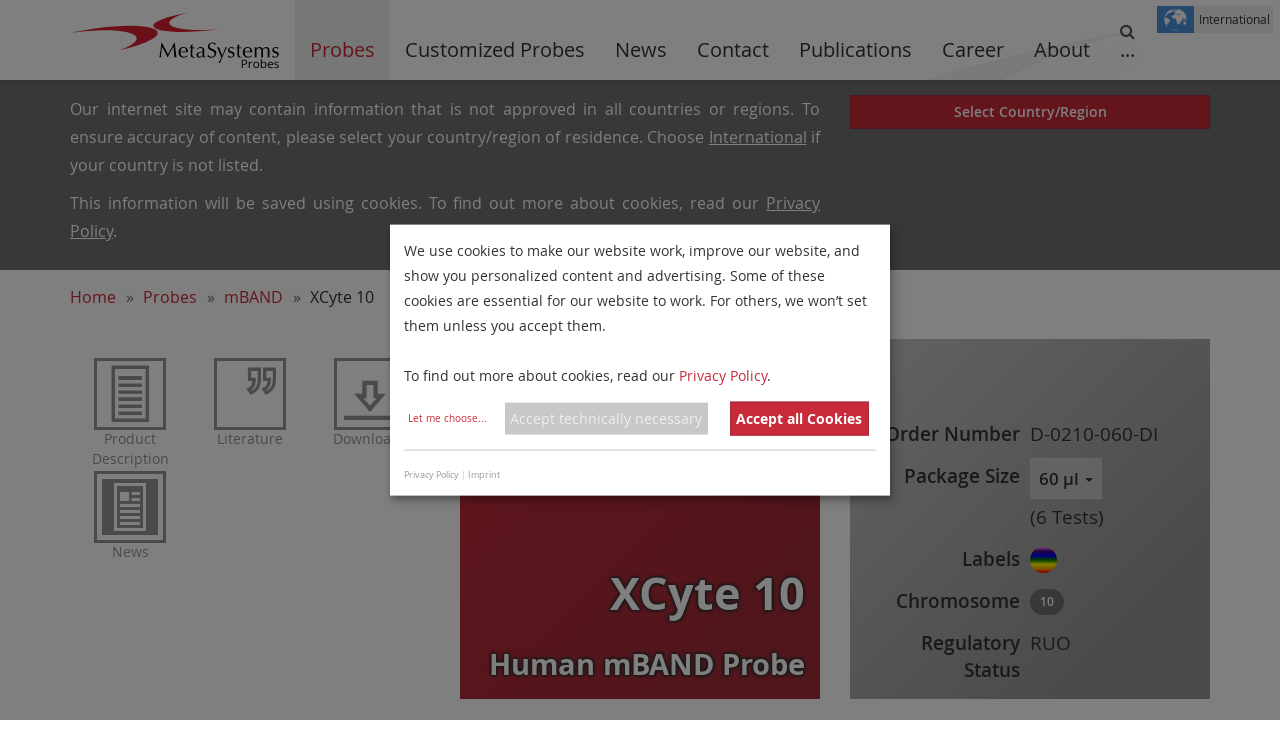

--- FILE ---
content_type: text/html; charset=utf-8
request_url: https://metasystems-probes.com/en/probes/mband/d-0210-060-di/
body_size: 6827
content:
<!DOCTYPE html><html lang='en'><head><!-- Google tag (gtag.js) -->
<script async data-src="https://www.googletagmanager.com/gtag/js?id=G-XGB1GD7PXS" type="text/plain" data-type="application/javascript" data-name="googleAnalytics"></script>
<script type="text/plain" data-type="application/javascript" data-name="googleAnalytics">
  window.dataLayer = window.dataLayer || [];
  function gtag(){dataLayer.push(arguments);}
  gtag('js', new Date());

  gtag('config', 'G-XGB1GD7PXS', { 'anonymize_ip': true });
</script>

<meta http-equiv="X-UA-Compatible" content="IE=edge">
<meta http-equiv="content-type" content="text/html; charset=utf-8" />
<meta name="viewport" content='width=device-width, initial-scale=1.0, minimum-scale=1.0, maximum-scale=1.0, user-scalable=0' />
	<title>XCyte 10 - Human mBAND Probe | MetaSystems Probes</title>
	<meta name="keywords" content="FISH Probes, DNA Probes, Human mBAND Probe, 10, mBAND" />
	<meta name="description" content="The mBAND technique is based on a series of partial chromosome paints for sequential partially overlapping chromosome regions  of a single chromosome. For labeling the same 5 fluorochromes as in the 24XCyte probe are used. The characteristic multicolor ba" />
	<meta name="image" content="https://metasystems-probes.com/site/templates/images/preview/probes.jpg" />
	<meta name="robots" content="" />
	<link rel="canonical" href="https://metasystems-probes.com/en/probes/mband/d-0210-060-di/" />
	<meta name="data_json_ld" content="
	{
	  "@context": "http://schema.org",
	  "@type": "Product",
	  "name": "XCyte 10 - Human mBAND Probe",
	  "brand": {
	    "@type": "Organization",
	    "name": "MetaSystems Probes",
	    "url": "https://metasystems-probes.com/"
	  },
	  "description": "The mBAND technique is based on a series of partial chromosome paints for sequential partially overlapping chromosome regions  of a single chromosome. For labeling the same 5 fluorochromes as in the 24XCyte probe are used. The characteristic multicolor ba",
	  "productID": "D-0210-060-DI",
	  "logo": "https://metasystems-probes.com/site/templates/images/preview/logo_metasystems_probes_square.jpg",
	  "image": "https://metasystems-probes.com/site/templates/images/preview/probes.jpg",
	  "additionalProperty": {
	    "name": "Amount",
	    "unitText": "Microliter",
	    "value": "60"
	  }
	}" />
	<meta name="generator" content="ProcessWire 3.0.200" />
	<meta name="author" content="MetaSystems Probes GmbH" />
	<meta property="og:site_name" content="MetaSystems Probes" />
	<meta property="og:title" content="XCyte 10 - Human mBAND Probe | MetaSystems Probes" />
	<meta property="og:url" content="https://metasystems-probes.com/en/probes/mband/d-0210-060-di/" />
	<meta property="og:description" content="The mBAND technique is based on a series of partial chromosome paints for sequential partially overlapping chromosome regions  of a single chromosome. For labeling the same 5 fluorochromes as in the 24XCyte probe are used. The characteristic multicolor ba" />
	<meta property="og:type" content="website" />
	<meta property="og:image" content="https://metasystems-probes.com/site/templates/images/preview/probes.jpg" />
	<meta name="twitter:card" content="summary" />
	<meta name="twitter:site" content="@metasystems_int" />
	<meta name="twitter:title" content="XCyte 10 - Human mBAND Probe | MetaSystems Probes" />
	<meta name="twitter:url" content="https://metasystems-probes.com/en/probes/mband/d-0210-060-di/" />
	<meta name="twitter:description" content="The mBAND technique is based on a series of partial chromosome paints for sequential partially overlapping chromosome regions  of a single chromosome. For labeling the same 5 fluorochromes as in the 24XCyte probe are used. The characteristic multicolor ba" />
	<meta name="twitter:image" content="https://metasystems-probes.com/site/templates/images/preview/probes.jpg" />
	
	
	
<link rel="image_src" href="/site/templates/images/logo_metasystems_probes.svg" >

<link rel="shortcut icon" href="/site/templates/images/icon/favicon/favicon-32x32.png">
<link rel="apple-touch-icon" sizes="57x57" href="/site/templates/images/icon/favicon/apple-icon-57x57.png">
<link rel="apple-touch-icon" sizes="60x60" href="/site/templates/images/icon/favicon/apple-icon-60x60.png">
<link rel="apple-touch-icon" sizes="72x72" href="/site/templates/images/icon/favicon/apple-icon-72x72.png">
<link rel="apple-touch-icon" sizes="76x76" href="/site/templates/images/icon/favicon/apple-icon-76x76.png">
<link rel="apple-touch-icon" sizes="114x114" href="/site/templates/images/icon/favicon/apple-icon-114x114.png">
<link rel="apple-touch-icon" sizes="120x120" href="/site/templates/images/icon/favicon/apple-icon-120x120.png">
<link rel="apple-touch-icon" sizes="144x144" href="/site/templates/images/icon/favicon/apple-icon-144x144.png">
<link rel="apple-touch-icon" sizes="152x152" href="/site/templates/images/icon/favicon/apple-icon-152x152.png">
<link rel="apple-touch-icon" sizes="180x180" href="/site/templates/images/icon/favicon/apple-icon-180x180.png">
<link rel="icon" type="image/png" sizes="192x192"  href="/site/templates/images/icon/favicon/android-icon-192x192.png">
<link rel="icon" type="image/png" sizes="32x32" href="/site/templates/images/icon/favicon/favicon-32x32.png">
<link rel="icon" type="image/png" sizes="96x96" href="/site/templates/images/icon/favicon/favicon-96x96.png">
<link rel="icon" type="image/png" sizes="16x16" href="/site/templates/images/icon/favicon/favicon-16x16.png">
<link rel="manifest" href="/site/templates/images/icon/favicon/manifest.json">
<meta name="msapplication-TileColor" content="#ffffff">
<meta name="msapplication-TileImage" content="/site/templates/images/icon/favicon/ms-icon-144x144.png">
<meta name="theme-color" content="#ffffff">

<link rel="stylesheet" href="/site/templates/css/ms-web-icons.css" />
<link rel="stylesheet" href="/site/templates/css/bootstrap.min.css" />
<link rel="stylesheet" href="/site/templates/css/font-awesome.min.css" />
<link rel="stylesheet" href="/site/templates/css/jquery-ui.min.css" />
<link rel="stylesheet" href="/site/templates/css/lightbox.min.css" >
<link rel="stylesheet" href="/site/templates/css/klaro.css" />
<!--<link rel="stylesheet" href="/site/templates/css/jqcloud.min.css" />-->
<link rel="stylesheet" href="/site/templates/css/main.css" />
<link rel="stylesheet" href="/site/templates/css/print.css" media="print" />

<script type='application/ld+json'>
{
  "@context": "http://schema.org",
  "@type": "Product",
  "name": "XCyte 10 - Human mBAND Probe",
  "brand": {
    "@type": "Organization",
    "name": "MetaSystems Probes",
    "url": "https://metasystems-probes.com/"
  },
  "description": "The mBAND technique is based on a series of partial chromosome paints for sequential partially overlapping chromosome regions  of a single chromosome. For labeling the same 5 fluorochromes as in the 24XCyte probe are used. The characteristic multicolor ba",
  "productID": "D-0210-060-DI",
  "logo": "https://metasystems-probes.com/site/templates/images/preview/logo_metasystems_probes_square.jpg",
  "image": "https://metasystems-probes.com/site/templates/images/preview/probes.jpg",
  "additionalProperty": {
    "name": "Amount",
    "unitText": "Microliter",
    "value": "60"
  }
}</script> 

<!--[if lt IE 9]>
  <script src="/site/templates/js/html5shiv.js"></script>
  <script src="/site/templates/js/respond.min.js"></script>
  <style type="text/css">
    @media all\0 { 
    .carousel .carousel-inner .item > a > img {
      top:0 !important;
    }
    img { width: auto }
  } 
  </style>
<![endif]-->


	<link rel='alternate' hreflang='x-default' href='https://metasystems-probes.com/en/probes/mband/d-0210-060-di/' />
	<link rel='alternate' hreflang='en' href='https://metasystems-probes.com/en/probes/mband/d-0210-060-di/' />
	<link rel='alternate' hreflang='zh' href='https://metasystems-probes.com/cn/probes/mband/d-0210-060-di/' />
	<link rel='alternate' hreflang='en-US' href='https://metasystems-probes.com/us/probes/mband/d-0210-060-di/' /></head><body>
<!-- Language Alert -->
<div id='languageSelectAlert' class='hidden' role='alert'>
  <div class="container">
    <div class="row">
	<div class="col-md-8">
	  <p>Our internet site may contain information that is not approved in all countries or regions. To ensure accuracy of content, please select your country/region of residence. Choose <a href="/en/probes/mband/d-0210-060-di/">International</a> if your country is not listed.</p>
	  <p>This information will be saved using cookies. To find out more about cookies, read our <a href='/privacy-policy/' target='_blank'>Privacy Policy</a>.</p>	 </div>
	 <div class="col-md-4">
		<a href="#regionprefs" id="languageSelectAlertBtn" class="btn btn-ms btn-block" role="button">Select Country/Region</a>
	 </div>
	 </div>
  </div>
</div>

<!-- Language Poppover -->
<div id="languageSelectPopover" class="hidden">
  <div class="modal"></div>
  <div class="language-popover">
    <div class="container-fluid">
      <p style="text-align:center;">Please select your country of residence. Choose <strong><a href='/en/probes/mband/d-0210-060-di/'>International</a></strong> if your country is not listed.</p>      <div class="row text-center countries">
        <div class='col-xs-4'><a hreflang='en' href='/en/probes/mband/d-0210-060-di/' class='active'><img class='country-flag' alt='flag-int' src='/site/templates/images/flags/svg/int.svg'><div>International<br><small>English</small></div></a></div><div class='col-xs-4'><a hreflang='zh' href='/cn/probes/mband/d-0210-060-di/'><img class='country-flag' alt='flag-cn' src='/site/templates/images/flags/svg/cn.svg'><div>China<br><small>Chinese</small></div></a></div><div class='col-xs-4'><a hreflang='en-US' href='/us/probes/mband/d-0210-060-di/'><img class='country-flag' alt='flag-us' src='/site/templates/images/flags/svg/us.svg'><div>United States<br><small>English</small></div></a></div>      </div>
      <p style="text-align:center;"><em>Our internet site may contain information that is not approved in all countries or regions. To ensure accuracy of content, it is required that you <u>select the site which is appropriate for your country of residence</u>.</em></p>    </div>   
  </div>
</div>

<div id="languageWarningPopover" class="language-popover hidden">
  <span class="pull-left msicon msicon-about"></span>
  <p>Based on your previous selection, you have been forwarded to the website for <strong>International</strong>.</p>  <div class="text-center">
    <button id="confirmLangBtn" class="btn btn-success">OK</button>
    <button id="changeLangBtn" class="btn btn-ms">Change Region</button>
  </div>
</div><nav id="navbarTop" class="navbar navbar-default navbar-fixed-top">
  <div class="msi scroll-bg-img"><img alt="background" class="img-responsive" src="/site/templates/images/bg.png" width="2560" height="823"></div>
  <div class="container-fluid">
    <div class="navbar-header">
      <button type="button" class="navbar-toggle collapsed" data-toggle="collapse" data-target="#navbar-collapse" aria-expanded="false" aria-controls="navbarTop" title="Toggle navigation">
        <span class="sr-only">Toggle navigation</span>
        <span class="icon-bar"></span>
        <span class="icon-bar"></span>
        <span class="icon-bar"></span>
      </button>
      <a class="navbar-brand visible-xs-block" href="/"><img alt="logo" src="/site/templates/images/logo_metasystems_probes.svg" width="210" height="68" class="img-responsive" /></a>
    </div>
    <div id="navbar-collapse" class="navbar-collapse collapse">
      <ul id="navbarTopMainList" class="nav navbar-nav">
        <li class="navbar-logo hidden-xs"><a href="/"><img alt="logo" src="/site/templates/images/logo_metasystems_probes.svg" width="210" height="68" class="img-responsive"/></a></li>
        <li class='active'><a class='has-spinner' href='/en/probes/'>
                <span class='spinner'><i class='fa fa-circle-o-notch'></i></span>
                <span>Probes</span>
              </a></li><li><a class='has-spinner' href='/en/customized-probes/'>
                <span class='spinner'><i class='fa fa-circle-o-notch'></i></span>
                <span>Customized Probes</span>
              </a></li><li><a class='has-spinner' href='/en/news/'>
                <span class='spinner'><i class='fa fa-circle-o-notch'></i></span>
                <span>News</span>
              </a></li><li><a class='has-spinner' href='/en/contact/'>
                <span class='spinner'><i class='fa fa-circle-o-notch'></i></span>
                <span>Contact</span>
              </a></li><li><a class='has-spinner' href='/en/publications/'>
                <span class='spinner'><i class='fa fa-circle-o-notch'></i></span>
                <span>Publications</span>
              </a></li><li><a class='has-spinner' target='_blank' rel='noopener' href='https://metasystems-career.com'>
            <span class='spinner'><i class=''></i></span>
            <span>Career</span>
          </a></li><li><a class='has-spinner' href='/en/about-probes/'>
                <span class='spinner'><i class='fa fa-circle-o-notch'></i></span>
                <span>About</span>
              </a></li><li><li id='navbarTopSearch'><form class='form-inline search' action='/en/search/' method='get'><div class='input-group'><input type='text' class='form-control' name='q' placeholder='Search Website' value=''/><span class="input-group-btn"><button type="submit" class="btn btn-default" ><span class="search-icon msicon-ci_search "></span></button></span></div></form></li>        <li id="navbarTopMoreListItem" class="dropdown hidden-xs">
          <a href="#" class="dropdown-toggle" data-toggle="dropdown" role="button" aria-haspopup="true" aria-expanded="false"><i class="fa fa-search" aria-hidden="true"></i><span>...</span></a>
          <ul class="dropdown-menu dropdown-menu-right">
                      </ul>
        </li>
      </ul>

    </div><!--/.nav-collapse -->
  </div>
  <div id='currentLang' title='Change country/region'><img alt='flag-int' class='img-responsive country-flag' src='/site/templates/images/flags/svg/int.svg'><span class='small'>International</span></div></nav><div class='container breadcrumbs'><span><a href='/'>Home</a></span> <span><a href='/en/probes/'>Probes</a></span> <span><a href='/en/probes/mband/'>mBAND</a></span> <span>XCyte 10</span></div><main><div class='container probes'><section class='row' id='squares'><section class='col-xs-12 visible-xs-block'><h1>XCyte 10</h1><h2>Human mBAND Probe</h2></section><section class='col-xs-12 visible-xs-block summary'><dl><dt>Order Number</dt><dd>D-0210-060-DI</dd></dl><dl><dt>Package Size</dt><dd><div class='dropdown'><button class='btn btn-default dropdown-toggle' type='button' id='package_sizes' data-toggle='dropdown' aria-haspopup='true' aria-expanded='false'>60&nbsp;&#181;l <span class='caret'></span></button><ul class='dropdown-menu' aria-labelledby='package_sizes'><li><a href='/en/probes/mband/d-0210-030-di/'>30&nbsp;&#181;l</a></li><li><a href='/en/probes/mband/d-0210-060-di/'>60&nbsp;&#181;l</a></li><li><a href='/en/probes/mband/d-0210-120-di/'>120&nbsp;&#181;l</a></li></ul></div> (6 Tests)</dd></dl><dl><dt>Labels</dt><dd class="probe-label"><a href='/en/probes/?l=multicolor'><span class='hidden'>multicolor</span><span title='Multicolor' class='badge colors multicolor'>&nbsp;</span></a></dd></dl><dl><dt>Chromosome</dt><dd><a title='Show all probes for chromosome: 10' href='/en/probes/?c=10'><span class='hidden'>10</span><span class='badge'>10</span></a></dd></dl><dl><dt>Regulatory Status</dt><dd>RUO</dd></dl></section><section class='col-sm-4 square'><div id='squareIcons'></div></section><section class='col-sm-4 hidden-xs square'><div id='squareTitle'><div><h1 >XCyte 10</h1><h2 >Human mBAND Probe</h2></div></div></section><section class='col-sm-4 hidden-xs square'><div id='squareSummary'><div><dl><dt>Order Number</dt><dd>D-0210-060-DI</dd></dl><dl><dt>Package Size</dt><dd><div class='dropdown'><button class='btn btn-default dropdown-toggle' type='button' id='package_sizes' data-toggle='dropdown' aria-haspopup='true' aria-expanded='false'>60&nbsp;&#181;l <span class='caret'></span></button><ul class='dropdown-menu' aria-labelledby='package_sizes'><li><a href='/en/probes/mband/d-0210-030-di/'>30&nbsp;&#181;l</a></li><li><a href='/en/probes/mband/d-0210-060-di/'>60&nbsp;&#181;l</a></li><li><a href='/en/probes/mband/d-0210-120-di/'>120&nbsp;&#181;l</a></li></ul></div> (6 Tests)</dd></dl><dl><dt>Labels</dt><dd class="probe-label"><a href='/en/probes/?l=multicolor'><span class='hidden'>multicolor</span><span title='Multicolor' class='badge colors multicolor'>&nbsp;</span></a></dd></dl><dl><dt>Chromosome</dt><dd><a title='Show all probes for chromosome: 10' href='/en/probes/?c=10'><span class='hidden'>10</span><span class='badge'>10</span></a></dd></dl><dl><dt>Regulatory Status</dt><dd>RUO</dd></dl></div></div></section></section><div class='row'><section class='col-xs-12 main-section clearfix' id='decription'><div class='main-section-head'><div class='icon-box '><a class=' anchor-scroll' href='#decription'><span class='msicon-ci_description' title=''></span></a></div><h1 class='main-section-title text-uppercase'>Product Description</h1><a class='anchor-scroll ' href='#top' title='Scroll to top'><span class='glyphicon msicon-ci_arrowup'></span></a></div><div class='main-section-body clearfix '><p>The mBAND technique is based on a series of partial chromosome paints for sequential partially overlapping chromosome regions  of a single chromosome. For labeling the same 5 fluorochromes as in the 24XCyte probe are used. The characteristic multicolor banding pattern of mBAND is generated by quantifying the fluorescence intensity ratios along the chromosome. These ratios are unique and visualized as band-specific pseudo colors. mBAND provides information that allows for a precise analysis of even highly complex inter- and intrachromosomal aberrations.<br /><br />Please note that this product is not classified as an IVD product in the EU according to the REGULATION (EU) 2017/746 OF THE EUROPEAN PARLIAMENT AND OF THE COUNCIL of 5 April 2017 on in vitro diagnostic medical devices and repealing Directive 98/79/EC and Commission Decision 2010/227/EU. It is marked as for ´Research Use Only´ (RUO).</p></div><div class='action-buttons'><span>Need assistance or a quote?</span><div><a href='/en/contact/regions/germany/' class='btn btn-ms' title='Get in touch with us'>Contact us!</a></div></div></section><section class='col-xs-12 main-section clearfix' id='literature'><div class='main-section-head'><div class='icon-box '><a class=' anchor-scroll' href='#literature'><span class='msicon-ci_literature' title=''></span></a></div><h1 class='main-section-title text-uppercase'>Literature</h1><a class='anchor-scroll ' href='#top' title='Scroll to top'><span class='glyphicon msicon-ci_arrowup'></span></a></div><div class='main-section-body clearfix '><ul><li>Chudoba I et al  (1999) Cytogenet Cell Genet 84:156-160</li><li>Johannes C et al (1999) Chromosome Res 7:625-633</li><li>MacKinnon RN and Campbell LJ (2005) Cancer Genet Cytogenet 163:176-179</li></ul></div></section><section class='col-xs-12 main-section clearfix' id='downloads'><div class='main-section-head'><div class='icon-box '><a class=' anchor-scroll' href='#downloads'><span class='msicon-ci_downloads' title=''></span></a></div><h1 class='main-section-title text-uppercase'>Downloads</h1><a class='anchor-scroll ' href='#top' title='Scroll to top'><span class='glyphicon msicon-ci_arrowup'></span></a></div><div class='main-section-body clearfix '><a class='download-box download-box-left no-flow-text' href='/en/support/downloads/company-and-products/metasystems-probes-catalog-first-edition.pdf' target='_blank'>Probes Catalog</a><div class='download-certs download-box-left no-flow-text' style = 'margin-right: 15px'><p><span>Certificate of Analysis (CoA)</span></p><form action='/en/support/downloads/certificates-and-documents/certificates-of-analysis/' method='get' class='contact-form' id='coa'><input type='text' name='lot' placeholder='Please enter LOT number'><input type='hidden' name='refno' value='D-0210-060-DI'><input type='submit' value='Search by LOT' class='btn btn-ms'></form><a href='/en/support/downloads/certificates-and-documents/certificates-of-analysis/'><small>or go to CoA Database</small></a></div></div></section></div><div class='row'><section class='col-xs-12 main-section clearfix' id='news'><div class='main-section-head'><div class='icon-box '><a class=' anchor-scroll' href='#news'><span class='msicon-ci_news' title=''></span></a></div><h1 class='main-section-title text-uppercase'>News</h1><a class='anchor-scroll ' href='#top' title='Scroll to top'><span class='glyphicon msicon-ci_arrowup'></span></a></div><div class='main-section-body clearfix '><div class='row'><div class='col-sm-4'><article class='news-article' id='27016'><a href='/en/news/bvdh-herbsttagung/'><h2 class='news-article-title'>BVDH Herbsttagung</h2></a><div class='news-article-body ckeditor'><div class='news-article-published'>Past event in Germany from Nov 21 to Nov 22, 2025</div><p><a href='https://www.bvdh.de/public.php?id=41' target='_blank'><span class='glyphicon glyphicon-link' aria-hidden='true'></span> Link to Event Website</a></p><a href='/en/news/bvdh-herbsttagung/'><img class='img-responsive center-block img-responsive' src='/site/assets/files/27016/brand-front-of-the-brandenburg-gate-5117579_1280_square.jpg' title='BVDH Herbsttagung' alt='BVDH Herbsttagung' width='' height=''></a></div></article></div><hr class='visible-xs-block'><div class='col-sm-4'><article class='news-article' id='26301'><a href='/en/news/feb-1-2025-rollout-of-ivdr-certified-xcyting-fish-probes-in-the-eu/'><h2 class='news-article-title'>Feb 1, 2025: Rollout of IVDR-certified XCyting FISH Probes!</h2></a><div class='news-article-body ckeditor'><p>The first phase of this rollout includes the following countries: Austria, Cyprus, Estonia, Germany, Iceland and The Netherlands. More countries will be supplied over time.</p><a href='/en/news/feb-1-2025-rollout-of-ivdr-certified-xcyting-fish-probes-in-the-eu/'><img class='img-responsive center-block img-responsive' src='/site/assets/files/26301/ivdr-pressrelease-runde2-20250127-151437.jpg' title='Feb 1, 2025: Rollout of IVDR-certified XCyting FISH Probes!' alt='Feb 1, 2025: Rollout of IVDR-certified XCyting FISH Probes!' width='' height=''></a></div></article></div><hr class='visible-xs-block'><div class='col-sm-4'><article class='news-article' id='25898'><a href='/en/news/ivdr-certification-of-aneusomy-probes/'><h2 class='news-article-title'>Our Complete Set of XA Aneusomy Probes for Prenatal Testing Is IVDR Certified.</h2></a><div class='news-article-body ckeditor'><p>MetaSystems Probes has received IVDR certification for our XCyting FISH probes for prenatal aneusomy testing – the XA aneusomy probes.</p><a href='/en/news/ivdr-certification-of-aneusomy-probes/'><img class='img-responsive center-block img-responsive' src='/site/assets/files/25898/pressrelease-ivdr-part3.jpg' title='Our Complete Set of XA Aneusomy Probes for Prenatal Testing Is IVDR Certified.' alt='Our Complete Set of XA Aneusomy Probes for Prenatal Testing Is IVDR Certified.' width='' height=''></a></div></article></div><hr class='visible-xs-block'></div></div></section></div></div><aside id='stickyNavbar' class='hidden-print hidden-xs'><div><ul class='list-unstyled'><li><a class='anchor-scroll ' href='#top' title='Scroll to top'><span class='glyphicon msicon-ci_arrowup'></span></a></li></ul></div></aside></main><footer>
  <div id="theme" >
    <div class="container text-uppercase">
      Probes    </div>
  </div>
  <div id="slider">
    <div class="container">  
      <div class="row" >
        <section id="column1" class="col-sm-4">
          <h3>MetaSystems Probes</h3>
          <ul class="list-unstyled">
            <li><a href='/news' >News</a></li><li><a href='/news/events' >Events</a></li><li><a href='/en/support/site-map/' >Sitemap</a></li><li><a href='https://metasystems-international.com/' target='_blank'><b>Software/Hardware Website</b></a></li>
          </ul>
        </section>
        <section id="column2" class="col-sm-4">
          <h3>Support</h3>
          <ul class="list-unstyled">
            <li><a href='/en/support/downloads/' >Downloads</a></li><li><a href='/en/support/online-contact-form/' >Contact Us Online</a></li><li><a href='/en/contact/' >Sales and Service Partners</a></li><li><a href='https://get.teamviewer.com/en/metasystemsqs' target='_blank'>Online Support Tool</a></li>          </ul>
        </section>
        <section id="column3" class="col-sm-4">
          <h3>About Us</h3>
          <ul class="list-unstyled">
            <li><a href='/about/' >About MetaSystems Probes</a></li><li><a href='https://metasystems-career.com' target='_blank'>Career</a></li><li><a href='/en/support/privacy-policy/' >Privacy Policy</a></li><li><a href='/en/support/imprint/' >Imprint</a></li>          </ul>
        </section>
      </div>
      <div class='scroll-top'>
        <a class='anchor-scroll ' href='#top' title='Scroll to top'><span class='glyphicon msicon-ci_arrowup'></span></a>      </div>
    </div>
  </div>
  <div class="container small bottom">  
    <div class="row">
      <section class="col-sm-4">
        © 2016-2025 <a href="/en/support/imprint/">MetaSystems Probes</a>. All rights reserved.      </section>
      <section class="col-sm-4">
        <ul class="list-inline">
          <li><a href="#cookieprefs" onclick="klaro.show();return false;">Manage Cookies</a> |</li>
		  <li><a href="/en/support/accessibility/">Accessibility</a> |</li>
                    <li><a href="/en/support/note/">Note</a></li>        </ul>
      </section>
      <section class="col-sm-4">
        <ul class='list-inline social-buttons'>
                      			<li><a target="_blank" title="LinkedIn"  href="https://www.linkedin.com/company/metasystems-international"><i class="icon fa fa-linkedin-square fa-2x"></i></a></li>
			<li><a target="_blank" title="Facebook" href="https://www.facebook.com/metasystems.int/"><i class="icon fa fa-facebook-square fa-2x"></i></a></li>
			<li><a target="_blank" title="Instagram" href="https://www.instagram.com/metasystemsfamily/"><i class="icon fa fa-instagram fa-2x"></i></a></li>
			<!-- <li><a target="_blank" title="YouTube" href="https://www.youtube.com/user/mymetasystems"><i class="icon fa fa-youtube-square fa-2x"></i></a></li> -->
          <li><a href='./?loginp=1' class='login-button'>Login</a></li>        </ul>
      </section>
    </div>
  </div>
  
</footer><script>
    var TEMPLATE_PATH = '/site/templates/';
  var PROBES_PATH = '/site/templates/images/probes/';
  var selectedLanguage = '';
  var cartUrl = '/en/cart/';
  var shopEnabled = '';
</script>

<script defer type='text/javascript' src='/site/templates/js/klaro_configMP.js' data-no-auto-load='false'></script><script defer type='text/javascript' src='/site/templates/js/klaro-no-css.js'></script><script src='/site/templates/js/jquery.min.js'></script>
<script src='/site/templates/js/jquery-ui.min.js'></script>
<script src='/site/templates/js/jquery.flip.min.js'></script>
<script src='/site/templates/js/jquery.lazyload.min.js'></script>
<script src='/site/templates/js/jquery.dotdotdot.min.js'></script>
<script src='/site/templates/js/bootstrap.min.js'></script>
<script src='/site/templates/js/lightbox.min.js'></script>
<script src='/site/templates/js/globals.js'></script>
<script src='/site/templates/js/init.js'></script>
<script src='/site/templates/js/navbar.js'></script>
<script type='text/plain' data-type='application/javascript' data-src='/site/templates/js/region-selector.js' data-name='MSRegion'></script>
<script src='/site/templates/js/squares.js'></script>
<script defer data-name ='googleMap' type='text/plain' data-type='text/javascript' data-src='https://maps.googleapis.com/maps/api/js?key=AIzaSyDoxQ24Mt3eXYIc8DO0MsSHCOg4PzF61L4&callback=initGoogleMaps'></script>
<script src='/site/templates/js/probes.js'></script>
<script src='/site/templates/js/smoothScroll.js'></script>
<!--[if lt IE 10]>
  <script src='/site/templates/js/carousel.js'></script>
<![endif]-->
</body></html>

--- FILE ---
content_type: text/css
request_url: https://metasystems-probes.com/site/templates/css/ms-web-icons.css
body_size: 1304
content:
@font-face {
  font-family: 'MetaSystems-Web-Icons';
  src:  url('fonts/MetaSystems-Web-Icons.eot?ij2kkl');
  src:  url('fonts/MetaSystems-Web-Icons.eot?ij2kkl#iefix') format('embedded-opentype'),
    url('fonts/MetaSystems-Web-Icons.ttf?ij2kkl') format('truetype'),
    url('fonts/MetaSystems-Web-Icons.woff?ij2kkl') format('woff'),
    url('fonts/MetaSystems-Web-Icons.svg?ij2kkl#MetaSystems-Web-Icons') format('svg');
  font-weight: normal;
  font-style: normal;
  font-display: block;
}

[class^="msicon-"], [class*=" msicon-"] {
  /* use !important to prevent issues with browser extensions that change fonts */
  font-family: 'MetaSystems-Web-Icons' !important;
  speak: never;
  font-style: normal;
  font-weight: normal;
  font-variant: normal;
  text-transform: none;
  line-height: 1;

  /* Better Font Rendering =========== */
  -webkit-font-smoothing: antialiased;
  -moz-osx-font-smoothing: grayscale;
}

.msicon-mk_microbiology:before {
  content: "\e94f";
}
.msicon-ci_about:before {
  content: "\6d";
}
.msicon-ci_arrowdown:before {
  content: "\2193";
}
.msicon-ci_arrowleft:before {
  content: "\2190";
}
.msicon-ci_arrowright:before {
  content: "\2192";
}
.msicon-ci_arrowup:before {
  content: "\2191";
}
.msicon-ci_career:before {
  content: "\e905";
}
.msicon-ci_cogwheels:before {
  content: "\e906";
}
.msicon-ci_contact:before {
  content: "\e907";
}
.msicon-ci_contactform:before {
  content: "\e908";
}
.msicon-ci_country:before {
  content: "\e909";
}
.msicon-ci_description:before {
  content: "\e90a";
}
.msicon-ci_downloads:before {
  content: "\e90b";
}
.msicon-ci_email:before {
  content: "\e90c";
}
.msicon-ci_events:before {
  content: "\e90d";
}
.msicon-ci_faq:before {
  content: "\e90e";
}
.msicon-ci_features:before {
  content: "\e90f";
}
.msicon-ci_highlight:before {
  content: "\e910";
}
.msicon-ci_intendeduse:before {
  content: "\e911";
}
.msicon-ci_legalnote:before {
  content: "\e912";
}
.msicon-ci_literature:before {
  content: "\e913";
}
.msicon-ci_news:before {
  content: "\e914";
}
.msicon-ci_nofive:before {
  content: "\35";
}
.msicon-ci_nofour:before {
  content: "\34";
}
.msicon-ci_noone:before {
  content: "\31";
}
.msicon-ci_nothree:before {
  content: "\33";
}
.msicon-ci_notwo:before {
  content: "\32";
}
.msicon-ci_orderinfo:before {
  content: "\e91a";
}
.msicon-ci_pattern:before {
  content: "\e91b";
}
.msicon-ci_publications:before {
  content: "\e91c";
}
.msicon-ci_references:before {
  content: "\e91d";
}
.msicon-ci_resources:before {
  content: "\e91e";
}
.msicon-ci_search:before {
  content: "\e91f";
}
.msicon-ci_techdoc:before {
  content: "\e920";
}
.msicon-ci_workflow:before {
  content: "\e921";
}
.msicon-ci_workstation:before {
  content: "\e922";
}
.msicon-cp_aberrations:before {
  content: "\e923";
}
.msicon-cp_ames:before {
  content: "\e924";
}
.msicon-cp_chromosomefish:before {
  content: "\e925";
}
.msicon-cp_circulatingtumor:before {
  content: "\e926";
}
.msicon-cp_comet:before {
  content: "\e927";
}
.msicon-cp_foci:before {
  content: "\e928";
}
.msicon-cp_gram:before {
  content: "\e929";
}
.msicon-cp_invitromn:before {
  content: "\e92a";
}
.msicon-cp_invivomn:before {
  content: "\e92b";
}
.msicon-cp_karyogramcreation:before {
  content: "\e92c";
}
.msicon-cp_metaphasefinding:before {
  content: "\e92d";
}
.msicon-cp_mycobacteria:before {
  content: "\e92e";
}
.msicon-cp_oandp:before {
  content: "\e92f";
}
.msicon-cp_sperm:before {
  content: "\e930";
}
.msicon-cp_spotcounting:before {
  content: "\e931";
}
.msicon-cp_tissue:before {
  content: "\e932";
}
.msicon-cp_tissuefish:before {
  content: "\e933";
}
.msicon-cp_tumor:before {
  content: "\e934";
}
.msicon-cp_wholeslideimaging:before {
  content: "\e935";
}
.msicon-fu_barcode:before {
  content: "\e936";
}
.msicon-fu_report:before {
  content: "\e937";
}
.msicon-fu_scan:before {
  content: "\e938";
}
.msicon-fu_statistics:before {
  content: "\e939";
}
.msicon-fu_tma:before {
  content: "\e93a";
}
.msicon-hw_autooiler:before {
  content: "\e93b";
}
.msicon-hw_cc1:before {
  content: "\e93c";
}
.msicon-hw_cc4:before {
  content: "\e93d";
}
.msicon-hw_filtercube .path1:before {
  content: "\e93e";
  color: rgb(0, 0, 0);
}
.msicon-hw_filtercube .path2:before {
  content: "\e93f";
  margin-left: -1em;
  color: rgb(0, 0, 0);
}
.msicon-hw_filtercube .path3:before {
  content: "\e940";
  margin-left: -1em;
  color: rgb(0, 0, 0);
}
.msicon-hw_filtercube .path4:before {
  content: "\e941";
  margin-left: -1em;
  color: rgb(255, 255, 255);
}
.msicon-hw_graphiccard:before {
  content: "\e942";
}
.msicon-hw_illuminationfl:before {
  content: "\e943";
}
.msicon-hw_illuminationtl:before {
  content: "\e944";
}
.msicon-hw_microscope:before {
  content: "\e945";
}
.msicon-hw_server:before {
  content: "\e946";
}
.msicon-hw_sif:before {
  content: "\e947";
}
.msicon-hw_slidefeeder:before {
  content: "\e948";
}
.msicon-hw_stage:before {
  content: "\e949";
}
.msicon-mk_botany:before {
  content: "\e94a";
}
.msicon-mk_cellbiology:before {
  content: "\e94b";
}
.msicon-mk_cytogenetics:before {
  content: "\e94c";
}
.msicon-mk_forensics:before {
  content: "\e94d";
}
.msicon-mk_materialsciences:before {
  content: "\e94e";
}
.msicon-mk_pathology:before {
  content: "\e951";
}
.msicon-mk_probes:before {
  content: "\e952";
}
.msicon-mk_radiation:before {
  content: "\e953";
}
.msicon-mk_toxicology:before {
  content: "\e954";
}
.msicon-mk-zoology:before {
  content: "\e955";
}
.msicon-pr_ikaros:before {
  content: "\e956";
}
.msicon-pr_metafer:before {
  content: "\e957";
}
.msicon-pr_neon:before {
  content: "\e958";
}
.msicon-pr_product:before {
  content: "\e959";
}
.msicon-pr_vslide:before {
  content: "\e95a";
}
.msicon-pr_vsviewer:before {
  content: "\e95b";
}


--- FILE ---
content_type: text/css
request_url: https://metasystems-probes.com/site/templates/css/main.css
body_size: 12778
content:
@font-face {
  font-family: 'Open Sans';
  src: url('fonts/OpenSans-Light-webfont.eot');
  src: url('fonts/OpenSans-Light-webfont.eot?#iefix') format('embedded-opentype'), url('fonts/OpenSans-Light-webfont.woff') format('woff'), url('fonts/OpenSans-Light-webfont.ttf') format('truetype'), url('fonts/OpenSans-Light-webfont.svg#Open_Sans') format('svg');
  font-weight: lighter;
  font-style: normal;
}
@font-face {
  font-family: 'Open Sans';
  src: url('fonts/OpenSans-Regular-webfont.eot');
  src: url('fonts/OpenSans-Regular-webfont.eot?#iefix') format('embedded-opentype'), url('fonts/OpenSans-Regular-webfont.woff') format('woff'), url('fonts/OpenSans-Regular-webfont.ttf') format('truetype'), url('fonts/OpenSans-Regular-webfont.svg#Open_Sans') format('svg');
  font-weight: normal;
  font-style: normal;
}
@font-face {
  font-family: 'Open Sans';
  src: url('fonts/OpenSans-Semibold-webfont.eot');
  src: url('fonts/OpenSans-Semibold-webfont.eot?#iefix') format('embedded-opentype'), url('fonts/OpenSans-Semibold-webfont.woff') format('woff'), url('fonts/OpenSans-Semibold-webfont.ttf') format('truetype'), url('fonts/OpenSans-Semibold-webfont.svg#Open_Sans') format('svg');
  font-weight: bold;
  font-style: normal;
}
@font-face {
  font-family: 'Open Sans';
  src: url('fonts/OpenSans-Bold-webfont.eot');
  src: url('fonts/OpenSans-Bold-webfont.eot?#iefix') format('embedded-opentype'), url('fonts/OpenSans-Bold-webfont.woff') format('woff'), url('fonts/OpenSans-Bold-webfont.ttf') format('truetype'), url('fonts/OpenSans-Bold-webfont.svg#Open_Sans') format('svg');
  font-weight: 800;
  font-style: normal;
}
@font-face {
  font-family: 'MetaSystems Fonts';
  src: url('fonts/MetaSystemsFont.woff') format('woff'), url('fonts/MetaSystemsFont.ttf') format('truetype');
}
article,
aside,
dialog,
figcaption,
figure,
footer,
header,
hgroup,
main,
nav,
section {
  display: block;
}
@keyframes fade-appearance {
  from {
    opacity: 0;
  }
  to {
    opacity: 1.0;
  }
}
body {
  line-height: 1.5;
  overflow-x: hidden;
  overflow-y: scroll;
  font-family: 'Open Sans', Verdana, Arial, sans-serif;
  font-size: 16px;
  padding-top: 50px;
}
body h1 {
  font-size: 32.2px;
}
body h2 {
  font-size: 30.1px;
}
body h3 {
  font-size: 23.8px;
}
body h4 {
  font-size: 17.5px;
}
body h5 {
  font-size: 14px;
}
body h6 {
  font-size: 11.9px;
}
@media (min-width: 768px) {
  body {
    font-size: 14px;
    padding-top: 80px;
  }
  body h1 {
    font-size: 27.37px;
  }
  body h2 {
    font-size: 25.585px;
  }
  body h3 {
    font-size: 20.23px;
  }
  body h4 {
    font-size: 14.875px;
  }
  body h5 {
    font-size: 11.9px;
  }
  body h6 {
    font-size: 10.115px;
  }
}
@media (min-width: 992px) {
  body {
    font-size: 16px;
  }
  body h1 {
    font-size: 32.2px;
  }
  body h2 {
    font-size: 30.1px;
  }
  body h3 {
    font-size: 23.8px;
  }
  body h4 {
    font-size: 17.5px;
  }
  body h5 {
    font-size: 14px;
  }
  body h6 {
    font-size: 11.9px;
  }
}
html {
  -ms-overflow-style: scrollbar;
}
html:lang(zh) body,
html:lang(ja) body {
  font-size: 17.6px;
}
@media (min-width: 768px) {
  html:lang(zh) body,
  html:lang(ja) body {
    font-size: 15.4px;
  }
}
@media (min-width: 992px) {
  html:lang(zh) body,
  html:lang(ja) body {
    font-size: 17.6px;
  }
}
html:lang(zh) em,
html:lang(ja) em {
  font-style: normal;
  font-weight: lighter;
}
html:lang(ru) body {
  font-size: 14.4px;
}
html:lang(ru) body h1 {
  font-size: 28.98px;
}
html:lang(ru) body h2 {
  font-size: 27.09px;
}
html:lang(ru) body h3 {
  font-size: 21.42px;
}
html:lang(ru) body h4 {
  font-size: 15.75px;
}
html:lang(ru) body h5 {
  font-size: 12.6px;
}
html:lang(ru) body h6 {
  font-size: 10.71px;
}
@media (min-width: 768px) {
  html:lang(ru) body {
    font-size: 12.6px;
  }
  html:lang(ru) body h1 {
    font-size: 24.633px;
  }
  html:lang(ru) body h2 {
    font-size: 23.0265px;
  }
  html:lang(ru) body h3 {
    font-size: 18.207px;
  }
  html:lang(ru) body h4 {
    font-size: 13.3875px;
  }
  html:lang(ru) body h5 {
    font-size: 10.71px;
  }
  html:lang(ru) body h6 {
    font-size: 9.1035px;
  }
}
@media (min-width: 992px) {
  html:lang(ru) body {
    font-size: 14.4px;
  }
  html:lang(ru) body h1 {
    font-size: 28.98px;
  }
  html:lang(ru) body h2 {
    font-size: 27.09px;
  }
  html:lang(ru) body h3 {
    font-size: 21.42px;
  }
  html:lang(ru) body h4 {
    font-size: 15.75px;
  }
  html:lang(ru) body h5 {
    font-size: 12.6px;
  }
  html:lang(ru) body h6 {
    font-size: 10.71px;
  }
}
::-moz-selection {
  background: #D8D8D8;
  background: #C92A39;
  color: #FFFFFF;
}
::selection {
  background: #D8D8D8;
  background: #C92A39;
  color: #FFFFFF;
}
a {
  color: #C92A39;
}
a:hover,
a:focus {
  color: #A12C37;
}
a.pseudo:link,
a.pseudo:visited,
a.pseudo:hover,
a.pseudo:active {
  color: #333;
  text-decoration: none;
}
p {
  line-height: 1.8em;
  text-align: justify;
}
h1,
h2,
h3,
h4,
h5,
h6 {
  line-height: 1.4;
  font-weight: bold;
}
main {
  min-height: 300px;
  animation-name: fade-appearance;
  animation-duration: .5s;
  -webkit-transition: opacity .5s;
  transition: opacity .5s;
}
.ms-red {
  color: #C92A39;
}
.nav-summary {
  display: inline-block;
  width: 100%;
  margin-left: 30px;
  margin-bottom: 5px;
  padding-right: 30px;
  color: gray;
}
.nav-summary img {
  margin-right: 15px;
  border: 1px solid #C8C8C8;
  border-radius: 0;
  padding: 5px;
  float: left;
  width: 48px;
}
.nav-summary a:hover {
  text-decoration: none;
}
.nav-summary p {
  margin: 0;
  text-align: left;
  color: gray;
}
ol:not([class]) {
  display: table;
  padding-left: 15px;
}
ul:not([class]) {
  padding: 0;
  padding-left: 15px;
  list-style-type: none;
    overflow: hidden;
  
}
ul:not([class]) li {
  line-height: 1.5;
  padding-left: 10px;
  margin-bottom: 12px;
 

}
ul:not([class]) li::marker {
  font-family: 'MetaSystems Fonts';
  padding-right: 10px;
  content: "\0061";

}

ul:not([class]) li li:before {
  content: "\0073";
}
ul:not([class]) li li li:before {
  content: "\0064";
}
input[type=text]:focus,
input[type=text]:active,
input[type=text]:target,
input[type=number]:focus,
input[type=number]:active,
input[type=number]:target,
input[type=tel]:focus,
input[type=tel]:active,
input[type=tel]:target,
input[type=password]:focus,
input[type=password]:active,
input[type=password]:target,
input[type=email]:focus,
input[type=email]:active,
input[type=email]:target,
input[type=search]:focus,
input[type=search]:active,
input[type=search]:target,
textarea:focus,
textarea:active,
textarea:target,
textarea.form-control:focus,
textarea.form-control:active,
textarea.form-control:target,
button:focus,
button:active,
button:target,
button.dropdown-toggle:focus,
button.dropdown-toggle:active,
button.dropdown-toggle:target {
  outline-style: none;
  -webkit-transition: all .2s;
  transition: all .2s;
  box-shadow: 0 0 3px rgba(201,42,57,0.5);
  border: 1px solid rgba(201,42,57,0.5);
}
.search button {
  padding-top: 5px;
  padding-bottom: 3px;
  height: 34px;
}
.search .search-icon {
  font-size: 20px;
}
#loggedInInfo {
  z-index: 9989;
  position: fixed;
  right: 7.5px;
  bottom: 7.5px;
  margin: 0;
  font-size: 12px;
  width: 220px;
}
#loggedInInfo a {
  margin-top: 5px;
  float: right;
}
.action-buttons {
  margin-top: 15px;
  text-align: center;
}
@media (min-width: 768px) {
  .action-buttons {
    text-align: right;
  }
}
@media (min-width: 768px) {
  .action-buttons a {
    font-size: 12px;
    padding: 5px 10px;
  }
}
@media (min-width: 992px) {
  .action-buttons a {
    font-size: 14px;
    padding: 6px 12px;
    height: 34px;
  }
}
@media (min-width: 1200px) {
  .action-buttons a {
    font-size: 16px;
  }
}
.list-details {
  color: #707070;
}
.related-publications a {
  width: 100%;
  white-space: nowrap;
  overflow: hidden;
  text-overflow: ellipsis;
  line-height: 1.8;
}
.related-publications a .msicon-ci_publications {
  font-size: 25px;
  position: relative;
  top: 5px;
  right:6px;
  line-height: 0.5;
}
.more-publications-btn {
  margin-top: 15px;
}
.text-no-justify,
.text-no-justify p {
  text-align: left;
}
@media (max-width: 767px) {
  #order_info .ckeditor table {
    font-size: 9pt;
  }
}
.download-certs {
  display: table;
  position: relative;
  background: #f5f5f5;
  border: 1px solid #e3e3e3;
  padding: 10px;
  color: #333;
  line-height: 1.8em;
  overflow: hidden;
  width: 100%;
  height: 100%;
  max-width: 375px;
  max-height: 180px;
}
.download-certs.download-box-left {
  float: left;
  margin: 5px 15px 5px 0;
}
.download-certs.download-box-right {
  float: right;
  margin: 5px 0 5px 15px;
}
.download-certs.no-flow-text:last-child {
  margin-right: 0;
}
.download-certs.no-flow-text:first-child {
  margin-left: 0;
}
.download-certs span {
  color: #333;
  line-height: 1.4;
  text-align: left;
  font-weight: bold;
  font-size: 100%;
}
.download-certs input[type="text"] {
  width: 100%;
  box-sizing: border-box;
  -moz-box-sizing: border-box;
  margin: 0 0 15px 0;
}
.download-certs input[type="submit"] {
  float: left;
  margin-right: 5px;
}
@media (min-width: 768px) {
  .download-certs {
    line-height: 1;
    width: 235px;
    height: 110px;
    padding: 5px;
  }
  .download-certs span {
    font-size: 80%;
  }
  .download-certs input[type="text"] {
    font-size: 12px;
    margin: 0 0 5px 0;
  }
}
@media (min-width: 992px) {
  .download-certs {
    line-height: 1.8em;
    width: 308px;
    height: 146.5px;
    padding: 10px;
  }
  .download-certs span {
    font-size: 90%;
  }
  .download-certs input[type="text"] {
    font-size: 14px;
    margin: 0 0 15px 0;
  }
}
@media (min-width: 1200px) {
  .download-certs {
    line-height: 1.8em;
    width: 375px;
    height: 180px;
    padding: 15px;
  }
  .download-certs span {
    font-size: 100%;
  }
  .download-certs input[type="text"] {
    font-size: 16px;
    margin: 0 0 15px 0;
  }
}
a.download-box {
  display: table;
  position: relative;
  background: #f5f5f5;
  border: 1px solid #e3e3e3;
  padding: 10px;
  color: #333;
  overflow: hidden;
  width: 47%;
  max-width: 180px;
}
a.download-box.download-box-left {
  float: left;
  margin: 5px 15px 5px 0;
}
a.download-box.download-box-right {
  float: right;
  margin: 5px 0 5px 15px;
}
a.download-box.no-flow-text:last-child {
  margin-right: 0;
}
a.download-box.no-flow-text:first-child {
  margin-left: 0;
}
a.download-box span {
  display: table-cell;
  vertical-align: bottom;
  width: 100%;
  height: 100%;
  color: #333;
  line-height: 1.4;
  text-align: left;
  font-weight: bold;
  font-size: 100%;
}
a.download-box i {
  position: absolute;
  left: -5px;
  top: -7px;
}
a.download-box i.bullet {
  font-family: 'MetaSystems Fonts' !important;
  speak: none;
  font-style: normal;
  font-weight: normal;
  font-variant: normal;
  text-transform: none;
  line-height: 1;
  -webkit-font-smoothing: antialiased;
  -moz-osx-font-smoothing: grayscale;
  color: #C92A39;
  font-size: 50px;
  -webkit-transition: color .2s;
  transition: color .2s;
  text-decoration: none;
}
a.download-box i.bullet:before {
  content: "\0061";
}
a.download-box i.bullet-background {
  display: block;
  width: 35px;
  height: 37px;
  background-color: #FFFFFF;
}
a.download-box:hover i.bullet {
  color: #A12C37;
}
@media (min-width: 768px) {
  a.download-box {
    width: 110px;
    padding: 5px;
  }
  a.download-box span {
    font-size: 80%;
  }
  a.download-box i {
    left: -4px;
    top: -5px;
  }
  a.download-box i.bullet {
    font-size: 40px;
  }
  a.download-box i.bullet-background {
    width: 30px;
    height: 32px;
  }
}
@media (min-width: 992px) {
  a.download-box {
    width: 146.5px;
    padding: 10px;
  }
  a.download-box span {
    font-size: 90%;
  }
  a.download-box i {
    left: -5px;
    top: -7px;
  }
  a.download-box i.bullet {
    font-size: 50px;
  }
  a.download-box i.bullet-background {
    width: 35px;
    height: 37px;
  }
}
@media (min-width: 1200px) {
  a.download-box {
    width: 180px;
    padding: 15px;
  }
  a.download-box span {
    font-size: 100%;
  }
  a.download-box i {
    left: -6px;
    top: -8px;
  }
  a.download-box i.bullet {
    font-size: 60px;
  }
  a.download-box i.bullet-background {
    width: 45px;
    height: 47px;
  }
}
b,
strong {
  font-weight: bold;
}
.tooltip {
  font-family: 'Open Sans', Verdana, Arial, sans-serif;
  font-size: 16px;
}
.tooltip .tooltip-inner {
  max-width: 300px;
}
.btn,
.panel-group .panel,
.form-control,
.well,
.dropdown-menu,
.alert,
.navbar-toggle {
  border-radius: 0;
}
.btn {
  min-width: 70px;
  font-weight: bold;
  font-size: 14px;
}
@media (min-width: 768px) {
  .btn {
    font-size: 11.9px;
  }
}
@media (min-width: 992px) {
  .btn {
    font-size: 14px;
  }
}
html:lang(ru) .btn {
  min-width: 70px;
  padding: 6px;
  font-weight: bold;
  font-size: 11.2px;
}
@media (min-width: 1200px) {
  html:lang(ru) .btn {
    font-size: 12.6px;
  }
}
.panel-default > .panel-heading {
  background-color: #C8C8C8;
  background-color: rgba(100,100,100,0.1);
}
.glyphicon {
  color: #C92A39;
  top: 2px;

 
}
.label {
  font-size: 100%;
  font-weight: normal;
  line-height: 2.4em;
}
.pager li>a,
.pager li>span {
  border-radius: 0;
  border-color: transparent;
}
.pager li>a:hover {
  background: #C8C8C8;
  background: rgba(100,100,100,0.1);
}
.pager .MarkupPagerNavOn a {
  background: #C8C8C8;
  background: rgba(100,100,100,0.1);
}
.list-inline > li {
  padding-bottom: 10px;
}
.nav > li > a {
  -webkit-transition: background .2s;
  transition: background .2s;
  border-radius: 0;
}
@media (min-width: 768px) {
  .nav > li > a {
    padding: 5px 10px;
  }
}
.nav > li > a:hover,
.nav > li > a:focus {
  text-decoration: none;
  background-color: #C8C8C8;
  background-color: rgba(100,100,100,0.1);
}
@media (min-width: 768px) {
  .modal-dialog {
    margin: 95px auto;
  }
}
.btn-ms {
  color: #FFFFFF;
  background-color: #C92A39;
  border-color: #A12C37;
}
.btn-ms .glyphicon {
  color: #FFFFFF;
  left:2px;
}
.btn-ms.muted {
  background-color: #FFFFFF;
  color: #A12C37;
}
.btn-ms.muted .glyphicon {
  color: #A12C37;
}
.btn-ms:hover,
.btn-ms:active,
.btn-ms:focus {
  color: #FFFFFF;
  background-color: #A12C37;
  border-color: #A12C37;
  outline-color: transparent;
}
.btn-ms:hover .glyphicon,
.btn-ms:active .glyphicon,
.btn-ms:focus .glyphicon {
  color: #FFFFFF;
}
.btn-ms.muted.collapsed:active,
.btn-ms.muted.collapsed:focus {
  color: #A12C37;
  background-color: #FFFFFF;
}
.btn-ms.muted.collapsed:active .glyphicon,
.btn-ms.muted.collapsed:focus .glyphicon {
  color: #A12C37;
}
.support-well {
  margin-top: 50px;
}
.support-well h2 {
  margin-top: 0;
  margin-bottom: 15px;
}
.support-well .support-well-caption {
  margin-top: 15px;
  margin-bottom: 15px;
}
.accordion-item {
  position: relative;
}
.accordion-item .panel-heading > a {
  -webkit-transition: color .2s;
  transition: color .2s;
  color: #333;
}
.accordion-item .panel-heading > a:hover,
.accordion-item .panel-heading > a:active,
.accordion-item .panel-heading > a:focus {
  text-decoration: none;
}
.accordion-item .panel-heading > a:hover,
.accordion-item .panel-heading > a:active {
  color: #C92A39;
}
.accordion-item .panel-heading > a i {
  font-size: 43px;
  position: absolute;
  top: 0;
  left: 0;
}
.accordion-item .panel-heading > a .panel-title-has-icon {
  margin-left: 40px;
}
.modal .modal-content {
  border-radius: 0;
}
.modal .close {
  font-size: 32px;
}
span.badge {
  font-size: 12px;
  border-radius: 15px;
  background-color: #707070;
  padding: 7px 11px;
}
@media (min-width: 768px) {
  span.badge {
    font-size: 10px;
    padding: 5px 8px;
  }
}
@media (min-width: 992px) {
  span.badge {
    font-size: 12px;
    padding: 7px 10px;
  }
}
@media (min-width: 992px) {
  span.badge.colors {
    padding: 7px 12px;
  }
}
span.badge.gold {
  background-color: #f0fb33;
}
span.badge.green {
  background-color: #1de31d;
}
span.badge.orange {
  background-color: #e9624a;
}
span.badge.blue {
  background-color: #33cfff;
}
span.badge.nir {
  background-color: #FFED00;
}
span.badge.multicolor {
  background: red;
  background: -webkit-linear-gradient(violet,indigo,blue,green,yellow,orange,red);
  background: -o-linear-gradient(violet,indigo,blue,green,yellow,orange,red);
  background: -moz-linear-gradient(violet,indigo,blue,green,yellow,orange,red);
  background: linear-gradient(violet,indigo,blue,green,yellow,orange,red);
}
li.badge-list {
  padding-left: 3px;
  padding-right: 2px;
  cursor: pointer;
}
li.badge-list:hover .badge {
  background: #A12C37;
}
li.badge-list .badge.marked {
  background: #C92A39;
}
li.badge-list img {
  display: none;
}
@media (min-width: 992px) {
  li.badge-list img {
    width: 12px;
  }
}
.nav-pills > li> a {
  padding: 7px 10px;
  background-color: #C8C8C8;
  margin-right: 7px;
}
.nav-pills > li.active> a {
  padding: 15px 7px;
  background-color: #A12C37;
  margin-right: 7px;
}
.nav-pills > li.active> a:active {
  background-color: #D8D8D8;
}
.nav-pills > li.active> a:focus {
  background-color: #A12C37;
}
.nav-pills > li.active> a:hover {
  background-color: #A12C37;
}
.tab-pane {
  padding: 1.5rem;
}
.ui-widget-content {
  background: #eee;
  font-size: 16px;
}
.ui-menu-item.ui-state-focus {
  background: #ddd;
  border-color: transparent;
  font-weight: normal;
  color: #C92A39;
}
.ui-widget-header,
.ui-widget-content {
  border: 0;
  background: transparent;
  color: #333;
}
.ui-state-error {
  border-color: transparent;
  background: transparent;
  color: #C92A39;
}
.scroll-bg-img {
  position: absolute;
  top: 0;
  left: 0;
  width: 100%;
  height: 50px;
  overflow: hidden;
  z-index: -1;
}
.scroll-bg-img img {
  position: relative;
}
@media (min-width: 768px) {
  .scroll-bg-img {
    height: 80px;
  }
}
.video-youtube {
  max-width: 750px;
  margin: 15px auto;
  position: relative;
  padding-bottom: 54.25%;
  padding-top: 15px;
  height: 0;
}
.video-youtube > iframe {
  z-index: 98;
  position: absolute;
  top: 0;
  left: 0;
  width: 100%;
  height: 100%;
}
#languageSelectAlert {
  background: #707070;
  color: #FFFFFF;
  padding: 15px;
  transition: top 300ms cubic-bezier(0.17,0.04,0.03,0.94);
}
@media (min-width: 1400px) {
  #languageSelectAlert .languageSelectAlert-text {
    width: 1140px;
  }
}
#languageSelectAlert .container >.row > div > p > a {
  color: #FFFFFF;
  text-decoration: underline;
}
#languageSelectPopover .modal {
  display: block;
  background: #FFFFFF;
  background: rgba(255,255,255,0.5);
  z-index: 9994;
}
.language-popover {
  position: fixed;
  bottom: 0;
  width: 100%;
  z-index: 9995;
  margin: 0 auto;
  font-size: 14px;
  background-color: #FFFFFF;
  background-color: rgba(255,255,255,0.9);
  border: 0px solid #C8C8C8;
  border-top-width: 1px;
  padding: 15px;
  animation-name: language-popover-appearance;
  height: 100%;
  overflow-y: auto;
  animation-duration: .8s;
  -webkit-box-shadow: 0 5px 10px rgba(0,0,0,0.2);
  box-shadow: 0 5px 10px rgba(0,0,0,0.2);
  -webkit-transition: background-color .2s;
  transition: background-color .2s;
}
@keyframes language-popover-appearance {
  .language-popover from {
    bottom: -200px;
  }
  .language-popover to {
    bottom: 0;
  }
}
.language-popover div.countries {
  margin-bottom: 15px;
}
.language-popover div.row > div {
  padding: 5px 0;
}
.language-popover .msicon {
  font-size: 60px;
  color: #C92A39;
  margin-top: 5px;
  margin-right: 5px;
}
.language-popover ul li>div {
  display: table-cell;
  vertical-align: middle;
}
.language-popover .language-list-icon {
  width: 48px;
}
.language-popover .countries a {
  display: block;
  color: #707070;
}
.language-popover .countries {
  white-space: nowrap;
}
.language-popover .countries a:hover {
  background: #C8C8C8;
  background: rgba(100,100,100,0.1);
  text-decoration: none;
}
.language-popover .countries a.active {
  background: #C8C8C8;
  background: rgba(100,100,100,0.1);
}
@media (min-width: 768px) {
  .language-popover {
    width: 500px;
    height: auto;
    left: 50%;
    margin-left: -250px;
    border-top-left-radius: 0;
    border-top-right-radius: 0;
    border-left-width: 1px;
    border-right-width: 1px;
  }
}
#languageWarningPopover p {
  text-align: left;
}
#worldMap svg path {
  -webkit-transition: fill .2s;
  transition: fill .2s;
}
.jqvmap-label {
  position: absolute;
  display: none;
  -webkit-border-radius: 3px;
  -moz-border-radius: 3px;
  border-radius: 3px;
  background: #292929;
  color: white;
  font-family: sans-serif, Verdana;
  font-size: smaller;
  padding: 3px;
}
.jqvmap-zoomin,
.jqvmap-zoomout {
  position: absolute;
  left: 10px;
  -webkit-border-radius: 3px;
  -moz-border-radius: 3px;
  border-radius: 3px;
  background: #000000;
  padding: 3px;
  color: white;
  width: 10px;
  height: 10px;
  cursor: pointer;
  line-height: 10px;
  text-align: center;
}
.jqvmap-zoomin {
  top: 10px;
}
.jqvmap-zoomout {
  top: 30px;
}
.jqvmap-region {
  cursor: pointer;
}
.jqvmap-ajax_response {
  width: 100%;
  height: 500px;
}
.jqvmap-zoomin,
.jqvmap-zoomout {
  margin: 0;
  padding: 0;
  padding-left: 1px;
  width: 40px;
  height: 40px;
  background: #C92A39;
  line-height: 1.2em;
  font-size: 29px;
  border: solid 2px #FFFFFF;
  border-radius: 0;
}
.jqvmap-zoomin:hover,
.jqvmap-zoomout:hover {
  background: #A12C37;
}
.jqvmap-zoomout {
  top: 53px;
}
.jqvmap-label {
  border: 1px solid #C8C8C8;
  border-radius: 0;
  background: #FFFFFF;
  color: #333;
  font-size: smaller;
  padding: 1px 5px;
  -webkit-box-shadow: 0 5px 10px rgba(0,0,0,0.2);
  box-shadow: 0 5px 10px rgba(0,0,0,0.2);
  font-family: 'Open Sans', Verdana, Arial, sans-serif;
  font-size: 16px;
}
#navbarTop {
  z-index: 9991;
  background: #FFFFFF;
  border-color: transparent;
  border-width: 0;
  box-shadow: 0px 0px 3px #555;
  -webkit-box-shadow: 0px 0px 3px #555;
}
#navbarTop .navbar-collapse {
  text-align: center;
}
#navbarTop .navbar-nav {
  display: inline-block;
  float: none;
}
#navbarTop .navbar-collapse.collapse.in {
  overflow: hidden;
}
#navbarTop li {
  display: none;
}
#navbarTop .navbar-brand {
  height: 50px;
  width: 140px;
  padding: 10px;
}
#navbarTop .nav > li > a,
#navbarTop .dropdown-menu > li > a {
  font-size: 20px;
  border-radius: 0;
  padding: 10px;
  color: #333;
}
#navbarTop .nav > li.navbar-logo > a {
  padding-left: 0;
}
#navbarTop .nav > li {
  -webkit-transition: background .2s;
  transition: background .2s;
}
#navbarTop .nav > li:not(.navbar-logo):hover {
  background: #C8C8C8;
  background: rgba(100,100,100,0.1);
}
#navbarTop .nav #navbarTopMoreListItem .fa-search {
  position: absolute;
  bottom: 40px;
  font-size: 12pt;
  color: #555;
}
#navbarTop .nav > li.active > a,
#navbarTop .nav > li.active a:focus,
#navbarTop .nav > li.active a:hover,
#navbarTop .nav #navbarTopMoreListItem .dropdown-menu > .active > a,
#navbarTop .nav #navbarTopMoreListItem .dropdown-menu > .active a:focus,
#navbarTop .nav #navbarTopMoreListItem .dropdown-menu > .active a:hover {
  background: #C8C8C8;
  background: rgba(100,100,100,0.1);
  color: #C92A39;
}
#navbarTop .nav a.has-spinner.more-list-item span.spinner {
  display: none;
}
#navbarTop .nav a.has-spinner:not(.more-list-item) {
  -webkit-transition: opacity .8s;
  transition: opacity .8s;
}
#navbarTop .nav a.has-spinner:not(.more-list-item).active {
  cursor: progress;
}
#navbarTop .nav a.has-spinner:not(.more-list-item).active .spinner {
  opacity: 1;
  filter: alpha(opacity=100);
  width: auto;
}
#navbarTop .nav a.has-spinner:not(.more-list-item) span.spinner {
  display: inline-block;
  opacity: 0;
  filter: alpha(opacity=0);
  width: 0;
  margin-right: 5px;
  -webkit-transition: opacity .8s;
  transition: opacity .8s;
}
#navbarTop #navbarTopSearch form {
  margin: 5px 10px;
}
@media (min-width: 768px) {
  #navbarTop {
    background: #FFFFFF;
    background: rgba(255,255,255,0.9);
    height: 80px;
  }
  #navbarTop ul.nav,
  #navbarTop .nav li,
  #navbarTop .nav > li > a {
    height: 100%;
  }
  #navbarTop .nav > li > a span {
    position: relative;
    top: 30px;
  }
  #navbarTop .nav > li > a:not(.more-list-item) span.spinner {
    display: block;
    position: absolute;
    top: 10px;
    left: 43%;
  }
  #navbarTop .nav > li#navbarTopSearch > form:not(.more-list-item) {
    top: 28px;
    position: relative;
  }
  #navbarTop .navbar-logo img {
    width: 210px;
  }
  #navbarTop #navbarTopSearch  input {
    width: 170px;
  }
  #navbarTop #navbarTopMainList {
    height: 80px;
    margin-left: -60px;
  }
}
@media (min-width: 1200px) {
  #navbarTop .nav > li > a {
    padding-left: 15px;
    padding-right: 15px;
  }
}
@media (min-width: 1400px) {
  #navbarTop .container {
    width: 1370px;
  }
}
#currentLang {
  position: fixed;
  font-size: 14px;
  background-color: #C8C8C8;
  background-color: rgba(100,100,100,0.1);
  right: 70px;
  top: 7.5px;
  z-index: 1031;
  cursor: pointer;
  margin: 0;
  padding: 0;
  padding-right: 6px;
  border-radius: 0;
}
#currentLang:hover {
  background-color: rgba(100,100,100,0.2);
}
#currentLang img {
  width: 45px;
  display: inline-block;
  margin-right: 5px;
}
#currentLang a {
  color: #333;
}
@media (min-width: 768px) {
  #currentLang {
    padding-right: 3px;
    margin-top: -2px;
    right: 7.5px;
  }
  #currentLang img {
    width: 37px;
  }
}
.breadcrumbs {
  margin-top: 15px;
  margin-bottom: 15px;
}
.breadcrumbs span:not(:last-child):after {
  position: relative;
  bottom: 1;
  content: "»";
  color: #707070;
  padding-left: 10px;
  padding-right: 5px;
}
#intended-use {
  margin-top: 15px;
}
#intended-use::before {
  display: block;
  content: " ";
  margin-top: -80px;
  height: 80px;
  visibility: hidden;
  pointer-events: none;
}
footer {
  animation-name: fade-appearance;
  animation-duration: .8s;
  -webkit-transition: opacity .8s;
  transition: opacity .8s;
  margin-top: 50px;
}
footer .row > div {
  margin-bottom: 15px;
}
footer #theme {
  z-index: -1;
  color: #969696;
  font-size: 40px;
  font-weight: 800;
  line-height: 0.7em;
  border-bottom: 10px solid #969696;
  white-space: nowrap;
  margin-left: -5px;
}
@media (min-width: 768px) {
  footer #theme {
    font-size: 5em;
    margin-left: -10px;
  }
}
footer #theme.chinese {
  line-height: 0.9;
}
footer #slider {
  padding-top: 15px;
  padding-bottom: 30px;
  margin-bottom: 15px;
  background: #C8C8C8;
  background: linear-gradient(135deg,#C8C8C8 0%,#969696 80%);
  background: -moz-linear-gradient(-45deg,#C8C8C8 0%,#969696 80%);
  background: -webkit-linear-gradient(-45deg,#C8C8C8 0%,#969696 80%);
  background: -ms-linear-gradient(-45deg,#C8C8C8 0%,#969696 80%);
  background: -o-linear-gradient(-45deg,#C8C8C8 0%,#969696 80%);
}
footer #slider .container {
  position: relative;
}
footer #slider .container h3 {
  font-size: 22px;
}
footer #slider .container a:not(.cross-link),
footer #slider .container ul.list-inline > li > a:not(.cross-link) {
  color: #333;
}
footer #slider .container .scroll-top {
  background: #969696;
  position: absolute;
  right: 15px;
  top: -60px;
}
footer #slider .container .scroll-top .msicon-ci_arrowup {
  line-height: 1;
  font-size: 32px;
  color: #FFFFFF;
  padding:3px;
}
footer #slider .container .scroll-top .msicon-ci_arrowup:hover {
  color: #C92A39;
}
footer .bottom section {
  text-align: center;
}
@media (min-width: 768px) {
  footer .bottom section {
    text-align: left;
  }
}
footer .bottom ul.list-inline {
  margin-left: 0;
}
footer .bottom ul.list-inline.social-buttons {
  margin-top: -7px;
}
footer .bottom ul.list-inline.social-buttons > li {
  padding: 2.5px;
}
footer .bottom ul.list-inline.social-buttons > li > a {
  color: #969696;
}
footer .bottom ul.list-inline.social-buttons > li > a:hover {
  color: #C92A39;
}
footer .bottom ul.list-inline li {
  padding: 0;
}
footer .bottom ul.list-inline li a.login-button {
  position: relative;
  top: -4px;
  left: 3px;
}
html:lang(ru) footer #theme {
  font-size: 32px;
}
@media (min-width: 768px) {
  html:lang(ru) footer #theme {
    font-size: 3em;
  }
}
#stickyNavbar {
  display: table;
  position: fixed;
  height: 100%;
  top: 40px;
  left: 0;
  line-height: 1;
  text-align: center;
}
#stickyNavbar > div {
  display: table-cell;
  vertical-align: middle;
}
#stickyNavbar > div ul {
  display: none;
  border: 2px solid #969696;
  border-radius: 0;
  border-color: transparent;
  margin: 0;
  margin-left: 15px;
  padding: 0;
  background: rgba(230,230,230,0.75);
}
#stickyNavbar > div ul li {
  margin: 0;
  color: #969696;
  padding: 6px;
}
#stickyNavbar > div ul li a {
  display: block;
  text-decoration: none;
}
#stickyNavbar > div ul li a span {
  color: #969696;
  font-size: 56px;
  -webkit-transition: color .2s;
  transition: color .2s;
}
#stickyNavbar > div ul li a span:hover {
  color: #C92A39;
}
.home .search {
  margin-bottom: 15px;
}
.home .search > div {
  width: 100%;
}
.home .search span.input-group-btn {
  width: 50px;
}
.home .master-button {
  width: 100%;
  margin-bottom: 15px;
  font-size: 18px;
  font-weight: lighter;
}
@media (min-width: 768px) {
  .home .master-button {
    font-size: 12px;
  }
}
@media (min-width: 992px) {
  .home .master-button {
    font-size: 15px;
  }
}
@media (min-width: 1200px) {
  .home .master-button {
    font-size: 18px;
  }
}
.home .tooltip .tooltip-inner {
  cursor: pointer;
  padding: 12px;
}
.home .tooltip .tooltip-inner:after {
  content: '\f00d';
  font-family: FontAwesome;
  font-weight: normal;
  font-style: normal;
  margin: 0px 0px 0px 10px;
  text-decoration: none;
  position: absolute;
  top: 5px;
  right: 5px;
}
.home .intro {
  margin-bottom: 15px;
}
.home .intro h1 {
  color: #C92A39;
  font-size: 30px;
}
@media (min-width: 768px) {
  .home .intro h1 {
    font-size: 22px;
  }
}
@media (min-width: 992px) {
  .home .intro h1 {
    font-size: 28px;
  }
}
@media (min-width: 1200px) {
  .home .intro h1 {
    font-size: 34px;
  }
}
.home .featured {
  margin-top: 20px;
  position: relative;
  padding: 25px;
}
.home .featured .quote-in {
  position: absolute;
  top: -45px;
  left: -37px;
  font-size: 150px;
  color: #C8C8C8;
  color: rgba(100,100,100,0.1);
  -ms-transform: rotate(180deg);
  -webkit-transform: rotate(180deg);
  transform: rotate(180deg);
}
.home .featured .quote-out {
  color: rgba(100,100,100,0.1);
  position: absolute;
  bottom: -45px;
  right: -37px;
  font-size: 150px;
}
.home .featured h2 {
  margin-top: 0;
  margin-bottom: 15px;
}
.home .featured .cited-from {
  margin-top: 15px;
  clear: both;
  position: relative;
  text-align: right;
}
@media (min-width: 768px) {
  .home .featured .cited-from {
    margin-bottom: -10px;
  }
}
.home .featured .related-products-heading {
  clear: both;
}
.home a.latest-news {
  color: #707070;
}
.home a.latest-news:hover {
  color: #333;
  text-decoration: none;
}
.home a.latest-news h3 {
  margin: 0;
}
.home .news-article {
  border-bottom: 1px solid #eee;
}
.home .more-btn {
  margin: 5px 0 15px 0;
}
.home .help-box {
  color: #FFFFFF;
  background: #C92A39;
  background: linear-gradient(135deg,#C92A39 0%,#A12C37 80%);
  background: -moz-linear-gradient(-45deg,#C92A39 0%,#A12C37 80%);
  background: -webkit-linear-gradient(-45deg,#C92A39 0%,#A12C37 80%);
  background: -ms-linear-gradient(-45deg,#C92A39 0%,#A12C37 80%);
  background: -o-linear-gradient(-45deg,#C92A39 0%,#A12C37 80%);
  border: 2px solid #A12C37;
}
.home .help-box a {
  width: 100%;
  border-color: transparent;
  border-radius: 0/2;
  margin-top: 15px;
}
.home .help-box a span {
  color: #C92A39;
  display: block;
  font-size: 50px;
  margin-bottom: 5px;
}
.home .help-box div[class^='col-'] {
  padding-left: 10px;
  padding-right: 10px;
}
html:lang(ru) .home .master-button {
  font-size: 16px;
}
@media (min-width: 768px) {
  html:lang(ru) .home .master-button {
    font-size: 11px;
  }
}
@media (min-width: 992px) {
  html:lang(ru) .home .master-button {
    font-size: 14px;
  }
}
@media (min-width: 1200px) {
  html:lang(ru) .home .master-button {
    font-size: 16px;
  }
}
html:lang(zh) .home .master-button,
html:lang(ja) .home .master-button {
  font-size: 20px;
}
#squares {
  visibility: hidden;
}
#squares h1 {
  font-weight: 800;
  font-size: 40px;
  color: #C92A39;
}
#squares h2 {
  font-size: 1.5em;
}
#squares .visible-xs-block {
  margin-bottom: 15px;
}
#squares .visible-xs-block h1,
#squares .visible-xs-block h2,
#squares .visible-xs-block h3,
#squares .visible-xs-block h4 {
  font-weight: 800;
}
#squares dl {
  width: 100%;
  margin-bottom: 15px;
}
#squares dl:last-Child {
  margin-bottom: 5px;
}
#squares dl dt {
  width: 47%;
  float: left;
  clear: left;
  text-align: right;
}
#squares dl dd {
  width: 55%;
  margin-left: 50%;
}
#squares dl dd.probe-label img,
#squares dl dd span.badge {
  cursor: pointer;
  margin-top: -2px;
  margin-right: 5px;
}
#squares .dropdown {
  margin-bottom: 5px;
}
#squares .dropdown .btn {
  padding: 4px 8px;
  background-color: #C8C8C8;
  background-color: rgba(100,100,100,0.1);
  margin-top: -3px;
  min-width: auto;
}
@media (min-width: 768px) {
  #squares .dropdown .btn {
    font-size: 0.9em;
    line-height: 1.4;
    background-color: #C8C8C8;
  }
}
@media (min-width: 992px) {
  #squares .dropdown .btn {
    line-height: 1.5;
  }
}
@media (min-width: 1200px) {
  #squares .dropdown .btn {
    margin-top: -5px;
    line-height: 1.8;
  }
}
#squares .dropdown .btn .caret {
  margin-left: 2px;
}
@media (min-width: 768px) {
  #squares .square > div {
    width: 100%;
    height: 100%;
  }
}
@media (min-width: 768px) {
  #squares .square #squareIcons {
    padding: 0;
  }
}
#squares .square #squareIcons > div {
  margin-top: 7%;
  margin-bottom: 7%;
  padding: 0;
}
@media (max-width: 767px) {
  #squares .square #squareIcons > div {
    width: 80px;
    padding-left: 10px;
    padding-right: 10px;
    margin-top: 15px;
    margin-bottom: 35px;
  }
}
#squares .square #squareIcons > div a {
  text-decoration: none;
}
#squares .square #squareIcons > div a span {
  color: #969696;
  border: 3px solid #969696;
  border-radius: 0;
  font-size: 40px;
  -webkit-transition: color .2s;
  transition: color .2s;
  padding:3px;
}
@media (min-width: 992px) {
  #squares .square #squareIcons > div a span {
    font-size: 50px;
  }
}
@media (min-width: 1200px) {
  #squares .square #squareIcons > div a span {
    font-size: 60px;
  }
}
#squares .square #squareIcons > div a span:hover {
  color: #C92A39;
}
#squares .square #squareIcons > div .anchor-title {
  color: #969696;
  font-size: 9px;
  position: absolute;
  width: 100%;
  top: 105%;
  left: 0;
}
@media (min-width: 992px) {
  #squares .square #squareIcons > div .anchor-title {
    font-size: 11.5px;
  }
}
@media (min-width: 1200px) {
  #squares .square #squareIcons > div .anchor-title {
    font-size: 13.5px;
  }
}
#squares .square #squareTitle h1,
#squares .square #squareTitle h2 {
  color: #FFFFFF;
  text-align: right;
  line-height: 1.4em;
  margin-bottom: 0;
  margin-left: 10px;
  font-weight: 800;
  text-shadow: -1px -1px 3px #333, 1px -1px 3px #333, -1px 1px 3px #333, 1px 1px 3px #333;
  filter: progid:DXImageTransform.Microsoft.Shadow(color=#333333,direction=135);
}
#squares .square #squareTitle span.title-icon {
  position: absolute;
  top: -1px;
  left: -1px;
  color: #FFFFFF;
  text-align: center;
}
#squares .square #squareTitle .regstat {
  text-align: right;
  color: #FFFFFF;
  padding: 5px;
}
@media (min-width: 768px) {
  #squares .square #squareTitle {
    background: #C92A39;
    background: linear-gradient(135deg,#C92A39 0%,#A12C37 80%);
    background: -moz-linear-gradient(-45deg,#C92A39 0%,#A12C37 80%);
    background: -webkit-linear-gradient(-45deg,#C92A39 0%,#A12C37 80%);
    background: -ms-linear-gradient(-45deg,#C92A39 0%,#A12C37 80%);
    background: -o-linear-gradient(-45deg,#C92A39 0%,#A12C37 80%);
    position: relative;
  }
}
#squares .square #squareSummary p {
  text-align: left;
}
#squares .square #squareSummary p:last-child {
  margin-bottom: 0;
}
@media (min-width: 768px) {
  #squares .square #squareSummary p {
    line-height: 1.4;
  }
}
@media (min-width: 992px) {
  #squares .square #squareSummary p {
    line-height: 1.5;
  }
}
@media (min-width: 1200px) {
  #squares .square #squareSummary p {
    line-height: 1.8;
  }
}
#squares .square #squareSummary ul {
  padding-left: 0;
}
@media (min-width: 768px) {
  #squares .square #squareSummary {
    background: #C8C8C8;
    background: linear-gradient(135deg,#C8C8C8 0%,#969696 80%);
    background: -moz-linear-gradient(-45deg,#C8C8C8 0%,#969696 80%);
    background: -webkit-linear-gradient(-45deg,#C8C8C8 0%,#969696 80%);
    background: -ms-linear-gradient(-45deg,#C8C8C8 0%,#969696 80%);
    background: -o-linear-gradient(-45deg,#C8C8C8 0%,#969696 80%);
    position: relative;
  }
}
@media (min-width: 768px) {
  #squares .square,
  #squares .square > div {
    padding: 10px;
  }
  #squares .square h1 {
    font-size: 2em;
    word-wrap: break-word;
  }
  #squares .square h1.smaller {
    font-size: 1.4em;
  }
  #squares .square h2 {
    font-size: 1.3em;
    word-wrap: break-word;
  }
  #squares .square h2.smaller {
    font-size: 0.91em;
  }
  #squares #squareTitle > div {
    position: absolute;
    bottom: 10px;
    right: 10px;
    padding-left: 10px;
    width: 100%;
  }
  #squares #squareSummary > div {
    position: absolute;
    bottom: 10px;
    left: 10px;
    padding-right: 20px;
    font-size: 0.85em;
    width: 100%;
  }
}
@media (min-width: 992px) {
  #squares .square,
  #squares .square > div {
    padding: 12px;
  }
  #squares .square h1 {
    font-size: 2.3em;
  }
  #squares .square h1.smaller {
    font-size: 1.61em;
  }
  #squares .square h2 {
    font-size: 1.5em;
  }
  #squares .square h2.smaller {
    font-size: 1.05em;
  }
  #squares #squareTitle > div {
    bottom: 12px;
    right: 12px;
    padding-left: 12px;
  }
  #squares #squareSummary > div {
    bottom: 12px;
    left: 12px;
    padding-right: 24px;
    font-size: 1em;
  }
}
@media (min-width: 1200px) {
  #squares .square,
  #squares .square > div {
    padding: 15px;
  }
  #squares .square h1 {
    font-size: 2.8em;
  }
  #squares .square h1.smaller {
    font-size: 1.96em;
  }
  #squares .square h2 {
    font-size: 1.8em;
  }
  #squares .square h2.smaller {
    font-size: 1.26em;
  }
  #squares #squareTitle > div {
    bottom: 15px;
    right: 15px;
    padding-left: 15px;
  }
  #squares #squareSummary > div {
    bottom: 15px;
    left: 15px;
    padding-right: 30px;
    font-size: 1.2em;
  }
}
html:lang(ru) #squares .square #squareIcons > div .anchor-title {
  font-size: 7px;
  line-height: 130%;
}
@media (min-width: 992px) {
  html:lang(ru) #squares .square #squareIcons > div .anchor-title {
    font-size: 9px;
  }
}
@media (min-width: 1200px) {
  html:lang(ru) #squares .square #squareIcons > div .anchor-title {
    font-size: 11px;
  }
}
.icon-box {
  position: absolute;
  display: inline-block;
  bottom: -3px;
  left: -52px;
  font-size: 30px;
  width: 47px;
  height: 47px;
  border: 3px solid #969696;
  overflow: hidden;
}
@media (min-width: 992px) {
  .icon-box:not(.icon-box-small) {
    left: -71px;
    width: 56px;
    height: 56px;
    font-size: 37px;
  }
}
@media (min-width: 1200px) {
  .icon-box:not(.icon-box-small) {
    left: -81px;
    width: 66px;
    height: 66px;
    font-size: 50px;
  }
}
.icon-box span {
  color: #969696;
  position: absolute;
  bottom: 4px;
  left: 6px;
}
.icon-box.icon-box-small {
  bottom: 1px;
  border-width: 1px;
}
.icon-box.icon-box-small span {
  left: 7px;
}
.icon-box.icon-box-pub{
  border-width: 1px;
  bottom: 1px;
}
.icon-box.icon-box-pub span{
  
  left: 6px;
}
.icon-box-news{
  border-width: 1px;
  bottom: 1px;
}

.icon-box-news span{
  left: 4px;
}
.icon-box a {
  color: #969696;
  -webkit-transition: color .2s;
  transition: color .2s;
}
.icon-box a:hover {
  text-decoration: none;
  color: #C92A39;
}
.icon-box a span {
  color: inherit;
}
.ivdr-note {
  margin-top: 15px;
  padding: 15px;
  background-color: #C8C8C8;
  border: 1px solid #969696;
  height: 100%;
}
.ivdr-note img {
  margin-left: 15px;
  width: 200px;
  float: right;
}
@media (min-width: 992px) {
  .ivdr-note img {
    width: 200px;
  }
}
@media (min-width: 1200px) {
  .ivdr-note img {
    width: 200px;
  }
}
.main-section {
  margin-top: 30px;
}
.main-section .main-section-head {
  border-bottom: 3px solid #969696;
  position: relative;
  height: 47px;
  margin-left: 52px;
}
@media (min-width: 992px) {
  .main-section .main-section-head {
    height: 56px;
    margin-left: 71px;
  }
}
@media (min-width: 1200px) {
  .main-section .main-section-head {
    height: 66px;
    margin-left: 81px;
  }
}
.main-section .main-section-head .main-section-title {
  color: #969696;
  display: inline-block;
  position: absolute;
  padding-top: 5px;
  left: 0;
  line-height: 1;
  font-weight: 800;
  overflow: hidden;
  font-size: 18px;
  bottom: -12px;
}
.main-section .main-section-head .main-section-title.chinese {
  bottom: -10px;
}
@media (min-width: 768px) {
  .main-section .main-section-head .main-section-title {
    font-size: 32px;
    bottom: -15px;
  }
  .main-section .main-section-head .main-section-title.chinese {
    bottom: -11px;
  }
}
@media (min-width: 992px) {
  .main-section .main-section-head .main-section-title {
    font-size: 40px;
    bottom: -16px;
  }
  .main-section .main-section-head .main-section-title.chinese {
    bottom: -13px;
  }
}
@media (min-width: 1200px) {
  .main-section .main-section-head .main-section-title {
    font-size: 48px;
  }
}
.main-section .main-section-head a[href='#top'] {
  position: absolute;
  bottom: 10px;
  right: 0;
}
.main-section .main-section-head a[href='#top'] span {
  font-size: 1.5em;
  color: #969696;
}
@media (min-width: 768px) {
  .main-section .main-section-head a[href='#top'] span {
    font-size: 2em;
  }
}
.main-section .main-section-head a[href='#top'] span:hover {
  color: #C92A39;
  text-decoration: none;
}
.main-section .main-section-body {
  margin-top: 15px;
  line-height: 1.8em;
}
.main-section .main-section-body img.expected-results {
  margin-top: 15px;
  margin-bottom: 15px;
  height: 100px;
  width: auto;
}
.main-section .main-section-body img.probes-map,
.main-section .main-section-body img.probes-photo {
  margin: 15px auto;
  max-height: 350px;
}
@media (min-width: 768px) {
  .main-section .main-section-body img.probes-map {
    max-width: 33%;
    margin-left: 15px;
    margin-bottom: 15px;
    float: right;
  }
  .main-section .main-section-body img.probes-photo {
    max-width: 33%;
    margin-right: 15px;
    margin-bottom: 15px;
    float: left;
  }
}
html:lang(ru) .main-section .main-section-head .main-section-title {
  font-size: 14px;
  bottom: -12px;
}
@media (min-width: 768px) {
  html:lang(ru) .main-section .main-section-head .main-section-title {
    font-size: 24px;
    bottom: -15px;
  }
}
@media (min-width: 992px) {
  html:lang(ru) .main-section .main-section-head .main-section-title {
    font-size: 32px;
    bottom: -16px;
  }
}
@media (min-width: 1200px) {
  html:lang(ru) .main-section .main-section-head .main-section-title {
    font-size: 40px;
  }
}
.probes-list {
  position: relative;
}
.probes-list .collapse-button {
  margin-bottom: 10px;
}
.probes-list .btn-toggle {
  margin-bottom: 15px;
}
.probes-list .btn-toggle .btn {
  min-width: 50px;
}
@media (min-width: 768px) {
  .probes-list .btn-toggle .btn {
    min-width: 43px;
  }
}
@media (min-width: 992px) {
  .probes-list .btn-toggle .btn {
    min-width: 50px;
  }
}
@media (max-width: 767px) {
  .probes-list {
    padding: 0;
  }
}
.probes-list .label-list .badge {
  cursor: pointer;
  border: 2px solid transparent;
}
.probes-list .label-list .badge:hover {
  border-color: #A12C37;
}
.probes-list .label-list .badge.marked {
  border-color: #C92A39;
}
@media (max-width: 767px) {
  .probes-list .probes-table-wrapper {
    padding: 0;
    font-size: 10pt;
  }
  .probes-list .probes-table-wrapper .badge {
    font-size: 8pt;
  }
}
.probes-list .probes-table-wrapper table .badge {
  margin-top: 1px;
  margin-bottom: 1px;
  margin-right: 5px;
}
.probes-list .probes-table-wrapper table th,
.probes-list .probes-table-wrapper table td {
  cursor: pointer;
}
.probes-list .probes-table-wrapper table th .glyphicon-sort {
  color: #C8C8C8;
}
.probes-list .probes-table-wrapper table th:hover .glyphicon-sort {
  color: #C92A39;
}
.probes-list .probes-table-wrapper table .tooltip-inner {
  background: white;
  border-radius: 0;
  border: 1px solid #333;
  color: #333;
  height: auto;
  max-height: 400px;
  max-width: 400px;
  -webkit-box-shadow: 0 5px 15px rgba(0,0,0,0.5);
  box-shadow: 0 5px 15px rgba(0,0,0,0.5);
}
.probes-list .probes-table-wrapper table .tooltip-inner img {
  max-height: 385px;
  margin: 0;
  padding: 0;
}
.probes-list .chromosome-select {
  height: 150px;
  padding: 0;
}
@media (min-width: 768px) {
  .probes-list .chromosome-select {
    height: 300px;
  }
}
.probes-list .chromosome-select > div {
  position: absolute;
  bottom: 0;
  width: 100%;
  border-radius: 0;
  -webkit-transition: background .2s;
  transition: background .2s;
}
.probes-list .chromosome-select > div:not(.disabled):hover {
  cursor: pointer;
  background: #C8C8C8;
  background: rgba(100,100,100,0.1);
}
.probes-list .chromosome-select > div:not(.disabled):hover .badge {
  background: #C92A39;
}
.probes-list .chromosome-select > div.disabled {
  opacity: 0.4;
  filter: alpha(opacity=40);
}
.probes-list .chromosome-select img {
  width: 5px;
  margin: 5px auto;
}
@media (min-width: 768px) {
  .probes-list .chromosome-select img {
    width: 10px;
    margin: 20px auto;
  }
}
.probes-list .chromosomes .modal .probes-for-chromosome {
  padding-right: 0;
}
.probes-list .chromosomes .caption {
  text-align: center;
  margin-top: 10px;
  margin-bottom: 10px;
}
.probes-list .chromosomes .caption .badge {
  min-width: 30px;
  background: #707070;
  -webkit-transition: background .2s;
  transition: background .2s;
}
.probes-list .modal .tooltip-inner {
  background: white;
  border-radius: 0;
  border: 1px solid #333;
  color: #333;
  height: auto;
  max-height: 400px;
  max-width: 400px;
  -webkit-box-shadow: 0 5px 15px rgba(0,0,0,0.5);
  box-shadow: 0 5px 15px rgba(0,0,0,0.5);
}
.probes-list .modal img {
  max-height: 385px;
  margin: 0;
  padding: 0;
}
@media (min-width: 768px) {
  .probes-list .probes-search {
    position: absolute;
    right: 0;
  }
}
.probes .cart-container {
  margin-bottom: 10px;
}
.probes .cart-container form {
  margin-left: 30%;
}
@media (min-width: 768px) {
  .probes .cart-container form {
    margin: 0;
  }
}
.probes .cart-container form button[type="submit"] {
  margin-left: -1px;
}
@media (min-width: 768px) {
  .probes .cart-container form input[name="qty"] {
    font-size: 12px;
    height: 29px;
  }
  .probes .cart-container form button[type="submit"] {
    font-size: 12px;
    padding: 5px 10px;
  }
}
@media (min-width: 992px) {
  .probes .cart-container form input[name="qty"] {
    font-size: 14px;
    height: 34px;
  }
  .probes .cart-container form button[type="submit"] {
    font-size: 14px;
    padding: 6px 12px;
    height: 34px;
  }
}
@media (min-width: 1200px) {
  .probes .cart-container form input[name="qty"] {
    font-size: 16px;
  }
  .probes .cart-container form button[type="submit"] {
    font-size: 16px;
  }
}
.probes .package-inserts-list .msicon-downloads {
  font-size: 30px;
  position: relative;
  top: 7px;
  line-height: 0.5;
}
@media (min-width: 768px) {
  .news-list .news-filter {
    text-align: center;
  }
}
.news-list .news-filter a {
  margin-bottom: -1px;
  margin-left: -1px !important;
}
@media (max-width: 767px) {
  .news-list .news-filter a {
    min-width: 115px;
    padding: 6px 6px;
  }
}
.news-list .news-filter > .btn-group {
  margin-top: 5px;
}
@media (min-width: 1200px) {
  .news-list .news-filter {
    height: 1px;
  }
  .news-list .news-filter > .btn-group {
    position: relative;
    margin-left: 15px;
    top: -40px;
  }
}
@media (min-width: 768px) {
  .news-list .news-filter .events-btn-group {
    margin-left: 5px;
  }
}
.news-list .news-filter .events-btn-group .checkbox {
  display: inline-block;
  margin-top: 5px;
  margin-bottom: 5px;
  margin-left: 15px;
}
.news-list .news-filter .events-btn-group .checkbox:hover input {
  color: #C92A39;
  background: #C92A39;
}
.news-list .news-article {
  position: relative;
  margin-bottom: 30px;
}
.news-list .news-article .news-article-published {
  margin-bottom: 5px;
}
.news-list .news-article .news-article-head {
  position: relative;
  height: 47px;
  margin-top: 15px;
  border-bottom: 2px solid #969696;
  margin-left: 52px;
  color: #969696;
  font-size: 12px;
}
.news-list .news-article .news-article-head .news-icon {
  font-size: 28px;
  color: #969696;
  border-top: 2px solid #969696;
  border-left: 2px solid #969696;
  border-right: 2px solid #969696;
}
.news-list .news-article .news-article-head .news-article-published {
  position: absolute;
  text-align: right;
  right: 0;
  bottom: 0;
  width: 100%;
  margin-bottom: 0;
}
.news-list .news-article .news-article-head a[href='#top'] {
  position: absolute;
  bottom: 20px;
  right: -5px;
}
.news-list .news-article .news-article-head a[href='#top'] span {
  font-size: 28px;
  color: #969696;
}
.news-list .news-article .news-article-head a[href='#top'] span:hover {
  color: #C92A39;
  text-decoration: none;
}
.news-list .news-article .news-article-title {
  margin: 5px 0;
  font-size: 23.8px;
}
@media (min-width: 768px) {
  .news-list .news-article .news-article-title {
    font-size: 20.23px;
  }
}
@media (min-width: 992px) {
  .news-list .news-article .news-article-title {
    font-size: 23.8px;
  }
}
.news-list .news-article .news-article-body .upcoming-event {
  font-style: italic;
}
.news {
  position: relative;
}
.news .align_left,
.news .align_left img {
  margin-top: 0 !important;
}
.news .news-published {
  position: absolute;
  right: 15px;
  top: 0;
  color: #969696;
}
.news dl {
  margin-top: 15px;
}
.news dl,
.news dd {
  clear: left;
}
.list-group-item {
  background-color: transparent;
  border: none;
  border-radius: 0;
}
.list-group-item:hover {
  background-color: #C8C8C8;
  border: none;
  border-radius: 0;
}
.list-group-item > div > .text-muted {
  float: right;
}
.news-download {
  float: right;
  margin: 0 0 50px 50px;
}
.publications .publication-tags .search input,
.publications .publication-tags .search button {
  border-color: #A12C37;
}
.publications .publication-tags .search button:hover {
  background: #A12C37;
}
.publications .publication-tags .search button:hover .msicon-ci_search {
  color: #FFFFFF;
}
.publications .publication-tags .search .msicon-ci_search {
  color: #A12C37;
}
.publications .publication-tags .collapse-button {
  margin-bottom: 10px;
}
.publications .publication {
  position: relative;
  margin-bottom: 15px;
}
.publications .publication .hidden-content {
  display: none;
}
.publications .publication .publication-head {
  position: relative;
  height: 47px;
  margin-top: 15px;
  border-bottom: 2px solid #969696;
  margin-left: 52px;
  color: #969696;
  font-size: 12px;
}
.publications .publication .publication-head .publication-icon {
  font-size: 28px;
  color: #969696;
  border-top: 2px solid #969696;
  border-left: 2px solid #969696;
  border-right: 2px solid #969696;
}
.publications .publication .publication-head .publication-journal {
  position: absolute;
  left: 0;
  bottom: 0;
}
.publications .publication .publication-head .publication-published {
  position: absolute;
  right: 0;
  bottom: 0;
}
.publications .publication .publication-head a[href='#top'] {
  position: absolute;
  bottom: 20px;
  right: -5px;
}
.publications .publication .publication-head a[href='#top'] span {
  font-size: 28px;
  color: #969696;
}
.publications .publication .publication-head a[href='#top'] span:hover {
  color: #C92A39;
  text-decoration: none;
}
.publications .publication .publication-body h1 {
  font-size: 23.8px;
}
@media (min-width: 768px) {
  .publications .publication .publication-body h1 {
    font-size: 20.23px;
  }
}
@media (min-width: 992px) {
  .publications .publication .publication-body h1 {
    font-size: 23.8px;
  }
}
.publications .publication .publication-body .publication-authors,
.publications .publication .publication-body .publication-keywords,
.publications .publication .publication-body .publication-doi {
  font-style: italic;
  margin-bottom: 15px;
}
.publications .publication .publication-footer {
  position: relative;
  display: inline-block;
  width: 100%;
}
.publications .publication .publication-footer .publication-link {
  float: right;
  display: block;
  margin-top: 10px;
}
.publications .publication .publication-footer .publication-link a {
  padding: 5px 14px;
  border: 1px solid transparent;
  background-color: #EEE;
  border-radius: 0;
  margin-left: 8px;
  margin-top: -22px;
  color: #333;
}
.publications .publication .publication-footer .publication-link a:hover,
.publications .publication .publication-footer .publication-link a:active {
  border-color: #CCC;
}
.carousel {
  margin: 0;
  height: 130px;
}
@media (max-width: 767px) {
  .carousel {
    margin-right: -15px;
    margin-left: -15px;
  }
}
@media (min-width: 768px) {
  .carousel {
    height: 256px;
  }
}
@media (min-width: 992px) {
  .carousel {
    height: 330px;
  }
}
@media (min-width: 1200px) {
  .carousel {
    height: 400px;
  }
}
.carousel .carousel-inner {
  height: 100%;
}
.carousel .carousel-inner .item {
  height: 100%;
}
.carousel .carousel-inner .item > a > img {
  max-height: 100%;
  width: auto;
  margin: 0 auto;
  position: absolute;
  left: 0;
  right: 0;
  top: 50%;
  transform: translateY(-50%);
  -ms-transform: translate(0,-50%) scale(1,1) rotate(0);
  filter: progid:DXImageTransform.Microsoft.Shadow(color=#333333,direction=135);
}
.carousel .carousel-inner .item > a > img.force-full-width {
  max-height: inherit;
  width: 100%;
}
.carousel .carousel-inner .item .carousel-caption {
  background-color: #FFFFFF;
  background-color: rgba(255,255,255,0.5);
  padding-top: 0;
  padding-bottom: 20px;
  right: 0;
  left: 0;
  bottom: 0;
  text-shadow: -1px -1px 3px #333, 1px -1px 3px #333, -1px 1px 3px #333, 1px 1px 3px #333;
}
@media (min-width: 768px) {
  .carousel .carousel-inner .item .carousel-caption {
    padding-bottom: 40px;
  }
}
.carousel .carousel-inner .item .carousel-caption h2,
.carousel .carousel-inner .item .carousel-caption h4 {
  filter: progid:DXImageTransform.Microsoft.Shadow(color=#333333,direction=135);
}
.carousel .carousel-inner .item .carousel-caption h2 {
  margin-top: 5px;
  margin-bottom: 5px;
  font-weight: 800;
  font-size: 16px;
}
@media (min-width: 768px) {
  .carousel .carousel-inner .item .carousel-caption h2 {
    font-size: 24px;
  }
}
@media (min-width: 992px) {
  .carousel .carousel-inner .item .carousel-caption h2 {
    margin-top: 10px;
    margin-bottom: 10px;
    font-size: 30px;
  }
}
@media (min-width: 1200px) {
  .carousel .carousel-inner .item .carousel-caption h2 {
    font-size: 34px;
  }
}
.carousel .carousel-inner .item .carousel-caption h4 {
  margin-top: 0;
  margin-bottom: 5px;
  margin-left: 10%;
  margin-right: 10%;
  line-height: 1.5em;
}
.carousel .carousel-control {
  z-index: 12;
  background: transparent;
  -webkit-transition: opacity .2s;
  transition: opacity .2s;
}
.carousel .carousel-control .glyphicon {
  position: absolute;
  top: 50%;
  z-index: 5;
  display: inline-block;
  margin-top: -30px;
  font-size: 60px;
}
.carousel .carousel-control .glyphicon.msicon-ci_arrowleft {
  left: 5px;
}
.carousel .carousel-control .glyphicon.msicon-ci_arrowright {
  right: 5px;
}
.carousel .carousel-indicators {
  bottom: -10px;
}
@media (min-width: 768px) {
  .carousel .carousel-indicators {
    bottom: 0;
  }
}
.carousel .carousel-indicators li {
  width: 12px;
  height: 12px;
  margin: 2px;
  border: 1px solid transparent;
  border-radius: 0;
  background: #FFFFFF;
  -webkit-transition: background .8s;
  transition: background .8s;
}
@media (min-width: 768px) {
  .carousel .carousel-indicators li {
    width: 20px;
    height: 20px;
  }
}
.carousel .carousel-indicators li.active {
  background: #C92A39;
}
.carousel .carousel-indicators li:not(.active) {
  opacity: 0.8;
  filter: alpha(opacity=80);
}
.hero-carousel {
  background: #CCC;
  margin-bottom: 15px;
  box-shadow: 0px 0px 3px #555;
  -webkit-box-shadow: 0px 0px 3px #555;
}
@media (max-width: 767px) {
  .hero-carousel .item > a > img {
    max-width: 133% !important;
    width: 133% !important;
  }
}
#referencesList #countrySelector li {
  padding: 0;
  margin: 0;
  cursor: pointer;
}
#referencesList #countrySelector li img {
  margin: 8px;
  width: 48px;
  position: relative;
  border: 1px solid #eee;
  top: 10px;
  border: 0;
  box-shadow: 2px 2px 5px #ccc;
  -webkit-box-shadow: 2px 2px 5px #ccc;
  -webkit-transition: all .2s;
  transition: all .2s;
}
#referencesList #countrySelector li img:hover {
  box-shadow: 7px 10px 5px #ccc;
  -webkit-box-shadow: 7px 10px 5px #ccc;
  -webkit-transform: scale(1.35);
  -ms-transform: scale(1.35);
  -o-transform: scale(1.35);
  transform: scale(1.35);
}
#referencesList #countrySelector li.active img {
  box-shadow: 7px 10px 5px #bbb;
  -webkit-box-shadow: 7px 10px 5px #bbb;
  -webkit-transform: scale(1.35);
  -ms-transform: scale(1.35);
  -o-transform: scale(1.35);
  transform: scale(1.35);
}
#referencesList #referenceList > section {
  max-width: 390px;
  display: block;
  margin-left: auto;
  margin-right: auto;
}
#referencesList #referenceList > section .reference-flip-card {
  height: 100%;
  border: 10px solid transparent;
  border-radius: 0;
  -webkit-transition: border-color .2s;
  transition: border-color .2s;
}
#referencesList #referenceList > section .reference-flip-card:hover {
  border-color: #eee;
}
#referencesList #referenceList > section .reference-flip-card .front img {
  margin: 0 auto;
  padding: 15px;
  position: absolute;
  left: 0;
  right: 0;
  top: 50%;
  transform: translateY(-50%);
}
#referencesList #referenceList > section .reference-flip-card .back {
  padding: 5px;
}
@media (min-width: 768px) {
  #referencesList #referenceList > section .reference-flip-card .back {
    padding: 15px;
  }
}
@media (min-width: 1200px) {
  #referencesList #referenceList > section .reference-flip-card .back {
    padding: 5px;
  }
}
#referencesList #referenceList > section .reference-flip-card .back p {
  text-align: left;
  line-height: 1.4em;
  font-size: 12px;
}
@media (min-width: 1200px) {
  #referencesList #referenceList > section .reference-flip-card .back p {
    font-size: 14px;
  }
}
#referencesList #referenceList > section .reference-flip-card .back h2 {
  margin-top: 0;
  margin-bottom: 5px;
  font-size: 12px;
}
@media (min-width: 768px) {
  #referencesList #referenceList > section .reference-flip-card .back h2 {
    font-size: 14px;
  }
}
@media (min-width: 1200px) {
  #referencesList #referenceList > section .reference-flip-card .back h2 {
    font-size: 20px;
  }
}
#referencesList #referenceList > section .reference-flip-card .back .link img {
  width: 12px;
  margin-top: -3px;
  margin-right: 5px;
}
#worldMap {
  width: 100%;
}
#countryList {
  display: none;
}
#regionNotFoundError .glyphicon {
  position: relative;
  top: 2px;
}
.contact table tr:first-child th,
.contact table tr:first-child td {
  border-top: 0;
}
.contact table td {
  word-break: break-all;
}
.contact .map {
  height: 300px;
  margin-bottom: 15px;
}
.online-contact-form {
  position: relative;
}
.online-contact-form textarea {
  resize: vertical;
}
.online-contact-form #wrap_name {
  opacity: 0;
  position: absolute;
  top: 0;
  left: 0;
  height: 0;
  width: 0;
  z-index: -1;
}
.online-contact-form .btn-send {
  float: right;
}
@media (min-width: 768px) {
  .online-contact-form .control-label {
    padding-top: 5px;
  }
}
.InputfieldContent > p >  a {
  color: #C92A39;
  text-decoration: underline;
}
.InputfieldContent > p >  a:hover {
  color: c-ms-darker;
}
.search-results .search .input-group {
  width: 100%;
}
.search-results .search .input-group .input-group-btn {
  width: 50px;
}
.search-results .search-result .search-result-details {
  color: #707070;
}
.search-results .alert-warning {
  margin-top: 15px;
}
.search-results .result-list {
  margin-top: 25px;
}
.applications #squares h1 {
  font-size: 28px;
}
@media (min-width: 768px) {
  .applications #squares h1 {
    font-size: 18.2px;
  }
}
@media (min-width: 992px) {
  .applications #squares h1 {
    font-size: 23.8px;
  }
}
@media (min-width: 1200px) {
  .applications #squares h1 {
    font-size: 28px;
  }
}
.applications #squares h1.smaller {
  font-size: 23.8px;
}
@media (min-width: 768px) {
  .applications #squares h1.smaller {
    font-size: 15.47px;
  }
}
@media (min-width: 992px) {
  .applications #squares h1.smaller {
    font-size: 20.23px;
  }
}
@media (min-width: 1200px) {
  .applications #squares h1.smaller {
    font-size: 23.8px;
  }
}
.applications-list {
  position: relative;
}
.applications-list .square {
  visibility: hidden;
  padding-top: 15px;
  padding-bottom: 15px;
}
.applications-list .square a {
  text-decoration: none;
}
.applications-list .square a:hover span.title-icon {
  color: #A12C37;
}
.applications-list .square .application-main-category {
  height: 100%;
  position: relative;
  cursor: pointer;
  color: #FFFFFF;
  background: #C92A39;
  background: linear-gradient(135deg,#C92A39 0%,#A12C37 80%);
  background: -moz-linear-gradient(-45deg,#C92A39 0%,#A12C37 80%);
  background: -webkit-linear-gradient(-45deg,#C92A39 0%,#A12C37 80%);
  background: -ms-linear-gradient(-45deg,#C92A39 0%,#A12C37 80%);
  background: -o-linear-gradient(-45deg,#C92A39 0%,#A12C37 80%);
  padding: 0;
  overflow: hidden;
}
.applications-list .square .application-main-category .icon {
  text-align: center;
}
.applications-list .square .application-main-category .icon span {
  color: #FFFFFF;
  position: relative;
  left: -1px;
  bottom: 0;
  -webkit-transition: color .5s;
  transition: color .5s;
}
.applications-list .square .application-main-category .caption {
  position: absolute;
  bottom: 0;
  left: 0;
  height: 100%;
  width: 100%;
  color: #FFFFFF;
  padding: 10px;
  text-shadow: -1px -1px 3px #333, 1px -1px 3px #333, -1px 1px 3px #333, 1px 1px 3px #333;
  filter: progid:DXImageTransform.Microsoft.Shadow(color=#333333,direction=135);
}
.applications-list .square .application-main-category .caption .summary {
  display: none;
}
.applications-list .square .application-main-category .caption .summary p {
  text-align: left;
}
.applications-list .square .application-main-category .caption .summary li {
  line-height: 1.5;
}
.applications-list .square .application-main-category .caption .summary li:before {
  content: "\0073";
}
@media (min-width: 992px) {
  .applications-list .square .application-main-category .caption .summary li {
    line-height: 1.8;
  }
}
@media (min-width: 992px) {
  .applications-list .square .application-main-category .caption {
    padding: 15px;
  }
}
.applications-list .square .application-main-category .caption h2 {
  margin: 0;
  font-size: 18px;
  margin-bottom: 5px;
}
@media (min-width: 768px) {
  .applications-list .square .application-main-category .caption h2 {
    font-size: 1.3em;
  }
}
@media (min-width: 992px) {
  .applications-list .square .application-main-category .caption h2 {
    font-size: 1.5em;
  }
}
@media (min-width: 1200px) {
  .applications-list .square .application-main-category .caption h2 {
    font-size: 1.8em;
  }
}
html:lang(ru) .applications-list .square .application-main-category .caption h2 {
  font-size: 16px;
}
@media (min-width: 768px) {
  html:lang(ru) .applications-list .square .application-main-category .caption h2 {
    font-size: 1.2em;
  }
}
@media (min-width: 992px) {
  html:lang(ru) .applications-list .square .application-main-category .caption h2 {
    font-size: 1.3em;
  }
}
@media (min-width: 1200px) {
  html:lang(ru) .applications-list .square .application-main-category .caption h2 {
    font-size: 1.5em;
  }
}
.neon-container {
  margin: 0;
  padding: 8px;
  background: #C92A39;
  background: linear-gradient(135deg,#C92A39 0%,#A12C37 80%);
  background: -moz-linear-gradient(-45deg,#C92A39 0%,#A12C37 80%);
  background: -webkit-linear-gradient(-45deg,#C92A39 0%,#A12C37 80%);
  background: -ms-linear-gradient(-45deg,#C92A39 0%,#A12C37 80%);
  background: -o-linear-gradient(-45deg,#C92A39 0%,#A12C37 80%);
}
@media (min-width: 768px) {
  .neon-container {
    padding: 5px;
  }
}
@media (min-width: 992px) {
  .neon-container {
    padding: 6px;
  }
}
@media (min-width: 1200px) {
  .neon-container {
    padding: 8px;
  }
}
.neon-container a.neon-link {
  text-decoration: none;
  text-shadow: -1px -1px 3px #333, 1px -1px 3px #333, -1px 1px 3px #333, 1px 1px 3px #333;
}
.neon-container a.neon-link h1 {
  filter: progid:DXImageTransform.Microsoft.Shadow(color=#333333,direction=135);
}
.neon-container a.neon-link p {
  filter: progid:DXImageTransform.Microsoft.Shadow(color=#333333,direction=135);
}
.neon-container a.neon-link:hover h1 .caption {
  text-decoration: underline;
}
.neon-container h1,
.neon-container p {
  color: #FFFFFF;
}
.neon-container h1 {
  margin-top: 10px;
}
.neon-container .msicon-applications {
  font-size: 150%;
  position: relative;
  top: 11px;
}
.instrument-list-item.instrument-list-item-small {
  padding: 5px;
}
.instrument-list-item.instrument-list-item-small p {
  text-align: left;
  font-size: 14px;
}
@media (min-width: 992px) {
  .instrument-list-item.instrument-list-item-small p {
    font-size: 12px;
  }
}
@media (min-width: 1200px) {
  .instrument-list-item.instrument-list-item-small p {
    font-size: 14px;
    line-height: 1.5;
  }
}
.instrument-list-item.instrument-list-item-small a img {
  margin: 0;
}
.instrument-list-item:not(.instrument-list-item-small) {
  padding: 8px;
}
@media (min-width: 768px) {
  .instrument-list-item:not(.instrument-list-item-small) {
    padding: 5px;
  }
}
@media (min-width: 992px) {
  .instrument-list-item:not(.instrument-list-item-small) {
    padding: 6px;
  }
}
@media (min-width: 1200px) {
  .instrument-list-item:not(.instrument-list-item-small) {
    padding: 8px;
  }
}
.instrument-list-item:not(.instrument-list-item-small) > div {
  padding: 5px;
}
.instrument-list-item > div {
  background: #FFFFFF;
  height: 100%;
  -webkit-transition: border-color .2s;
  transition: border-color .2s;
  border: 10px solid transparent;
}
.instrument-list-item > div:hover {
  border-color: #C8C8C8;
  border-color: rgba(100,100,100,0.1);
}
.instrument-list-item > div:hover h2,
.instrument-list-item > div:hover h4 {
  text-decoration: underline;
}
.instrument-list-item > div h2,
.instrument-list-item > div h4 {
  margin-top: 5px;
  margin-bottom: 5px;
  white-space: nowrap;
}
@media (min-width: 768px) {
  .instrument-list-item > div h2 {
    font-size: 20px;
  }
}
@media (min-width: 992px) {
  .instrument-list-item > div h2 {
    font-size: 26px;
  }
}
@media (min-width: 1200px) {
  .instrument-list-item > div h2 {
    font-size: 30px;
  }
}
.instrument-list-item > div h4 {
  font-size: 13px;
}
@media (min-width: 768px) {
  .instrument-list-item > div h4 {
    font-size: 15px;
  }
}
@media (min-width: 992px) {
  .instrument-list-item > div h4 {
    font-size: 12.5px;
  }
}
@media (min-width: 1200px) {
  .instrument-list-item > div h4 {
    font-size: 16px;
  }
}
.instrument-list-item > div a {
  text-decoration: none;
}
.instrument-list-item > div p {
  padding: 0;
  color: #333;
  text-align: left;
  line-height: 1.5;
}
@media (min-width: 992px) {
  .instrument-list-item > div p {
    text-align: justify;
  }
}
html:lang(ru) .instrument-list-item > div p {
  text-align: left;
}
.icon-ce:after {
  font-family: 'MetaSystems Fonts' !important;
  content: "\0029";
  padding-left: 5px;
  text-align: right;
}
.icon-ivd:after {
  font-family: 'MetaSystems Fonts' !important;
  content: "\003d";
  padding-left: 5px;
  text-align: right;
}
.language li:not(:first-child)::before {
  content: '|';
  padding-right: 10px;
}
.countries {
  font-size: 85%;
}
.countries .row > div:hover {
  background: #C8C8C8;
  background: rgba(100,100,100,0.1);
}
.countries .row > div p {
  margin: 0;
  padding: 5px;
  width: 100%;
  white-space: nowrap;
  overflow: hidden;
  text-overflow: ellipsis;
}
.countries .country-flag {
  width: 52px;
  margin: 5px 0;
}
@media (min-width: 768px) {
  .countries {
    font-size: 100%;
  }
  .countries .country-flag {
    width: 64px;
  }
}
.country img.flag {
  float: left;
  width: 35px;
  margin-top: 28px;
  box-shadow: 2px 2px 5px #ccc;
  -webkit-box-shadow: 2px 2px 5px #ccc;
}
.country h2 {
  position: relative;
  left: 12px;
}
table.padloper-cart > tbody > tr > td {
  vertical-align: middle;
}
table.padloper-cart > tfoot > tr {
  border-top: 2px solid #C8C8C8;
}
table.padloper-cart .quantity {
  width: 60px !important;
  display: inline-block;
}
table.padloper-cart td,
table.padloper-cart th {
  text-align: left;
}
table.padloper-cart td:last-child,
table.padloper-cart th:last-child {
  text-align: right;
}
form.padloper-cart-add-product input[name=qty] {
  width: 60px !important;
}
.probe-link-list-item {
  position: relative;
}
.probe-link-list-item .padloper-cart-add-product {
  position: absolute;
  display: none;
  top: 0;
  margin-left: 5px;
}
.probe-table-item {
  position: relative;
}
.probe-table-item .padloper-cart-add-product {
  position: absolute;
  display: none;
  top: 3px;
  right: 0;
  width: 190px;
}
.shop-enabled .probe-link-list-item:hover .padloper-cart-add-product,
.shop-enabled .probe-table-item:hover .padloper-cart-add-product {
  display: inline-block;
}
.previous-orders .tooltip-inner {
  min-width: 366px;
  -webkit-box-shadow: 0 5px 15px rgba(0,0,0,0.5);
  box-shadow: 0 5px 15px rgba(0,0,0,0.5);
}
.previous-orders .tooltip-table {
  width: 100%;
}
.previous-orders .tooltip-table td:first-child {
  text-align: right;
}
.shopping-checkout .customer {
  margin-bottom: 20px;
}
.shopping-checkout table.inventory {
  width: 100%;
}
.shopping-checkout table.inventory .single-price,
.shopping-checkout table.inventory .price,
.shopping-checkout table.inventory .quantity,
.shopping-checkout table.inventory .total {
  text-align: right;
}
.shopping-checkout table > tfoot > tr {
  border-top: 2px solid #C8C8C8;
}
.shopping-checkout table.meta {
  margin-bottom: 20px;
  width: auto;
}
.shopping-checkout form#padloper-customerform .ui-widget-header,
.shopping-checkout form#padloper-customerform .ui-widget-content {
  background: transparent;
  border: 0;
}
.shopping-checkout form#padloper-customerform .fa-angle-down:before {
  content: "";
}
.shopping-checkout form#padloper-customerform label {
  margin-top: 15px;
}
.shopping-checkout form#padloper-customerform input,
.shopping-checkout form#padloper-customerform textarea,
.shopping-checkout form#padloper-customerform select {
  display: block;
  width: 100%;
  padding: 6px 12px;
  font-size: 14px;
  line-height: 1.42857143;
  color: #555;
  max-width: 100%;
  background-color: #fff;
  background-image: none;
  border: 1px solid #ccc;
  border-radius: 0;
  -webkit-box-shadow: inset 0 1px 1px rgba(0,0,0,0.075);
  box-shadow: inset 0 1px 1px rgba(0,0,0,0.075);
  -webkit-transition: border-color ease-in-out .15s, -webkit-box-shadow ease-in-out .15s;
  -o-transition: border-color ease-in-out .15s, box-shadow ease-in-out .15s;
  transition: border-color ease-in-out .15s, box-shadow ease-in-out .15s;
}
.shopping-checkout form#padloper-customerform #Inputfield_saved_endusers,
.shopping-checkout form#padloper-customerform #Inputfield_saved_addresses_shipping,
.shopping-checkout form#padloper-customerform #Inputfield_saved_addresses_billing {
  margin-bottom: 5px;
  border-color: #ccc;
  color: #888;
}
.shopping-checkout form#padloper-customerform #Inputfield_saved_endusers option:not(:first-child),
.shopping-checkout form#padloper-customerform #Inputfield_saved_addresses_shipping option:not(:first-child),
.shopping-checkout form#padloper-customerform #Inputfield_saved_addresses_billing option:not(:first-child) {
  color: black;
}
.shopping-checkout form#padloper-customerform button.ui-button {
  display: inline-block;
  float: right;
  margin-top: 15px;
  padding: 6px 12px;
  margin-bottom: 0;
  font-size: 14px;
  font-weight: bold;
  line-height: 1.42857143;
  text-align: center;
  white-space: nowrap;
  vertical-align: middle;
  -ms-touch-action: manipulation;
  touch-action: manipulation;
  cursor: pointer;
  -webkit-user-select: none;
  -moz-user-select: none;
  -ms-user-select: none;
  user-select: none;
  background-image: none;
  border: 1px solid transparent;
  border-radius: 0;
  color: #FFFFFF;
  background-color: #C92A39;
  border-color: #A12C37;
}
.shopping-checkout form#padloper-customerform button.ui-button:hover,
.shopping-checkout form#padloper-customerform button.ui-button:active,
.shopping-checkout form#padloper-customerform button.ui-button:focus {
  color: #FFFFFF;
  background-color: #A12C37;
  border-color: #A12C37;
}
.shopping-checkout form#padloper-customerform button.ui-button .ui-button-text {
  line-height: inherit;
}
.ckeditor img,
.ckeditor figure {
  display: block;
  width: 100%;
  height: auto;
  margin: 15px auto;
}
.ckeditor img figcaption,
.ckeditor figure figcaption {
  color: #707070;
  text-align: center;
  font-style: italic;
  font-size: 90%;
}
.ckeditor img.align_left,
.ckeditor img.align_right,
.ckeditor figure.align_left,
.ckeditor figure.align_right {
  max-width: 360px;
}
@media (min-width: 768px) {
  .ckeditor img,
  .ckeditor figure {
    max-width: 100%;
  }
}
@media (min-width: 768px) {
  .ckeditor img.align_left,
  .ckeditor figure.align_left {
    float: left;
    width: 31.5%;
    margin: 5px 20px 5px 0;
  }
  .ckeditor img.align_right,
  .ckeditor figure.align_right {
    float: right;
    width: 31.5%;
    margin: 5px 0 5px 20px;
  }
}
@media (min-width: 992px) {
  .ckeditor img.align_left,
  .ckeditor figure.align_left {
    margin: 6px 24px 6px 0;
  }
  .ckeditor img.align_right,
  .ckeditor figure.align_right {
    margin: 6px 0 6px 24px;
  }
}
@media (min-width: 1200px) {
  .ckeditor img.align_left,
  .ckeditor figure.align_left {
    margin-right: 30px;
    margin: 8px 30px 8px 0;
  }
  .ckeditor img.align_right,
  .ckeditor figure.align_right {
    margin: 8px 0 8px 30px;
  }
}
.ckeditor ul {
  padding-top: 5px;
  padding-bottom: 5px;
}
.ckeditor table td {
  padding-right: 15px;
  padding-bottom: 15px;
  vertical-align: top;
  text-align: left;
}
.ckeditor address {
  font-style: italic;
}
.ckeditor blockquote {
  font-style: italic;
  font-size: inherit;
  font-family: Georgia, Times, "Times New Roman", serif;
  border: 0;
  padding: 0;
  margin: 0;
}
.alert-minimalist {
  background-color: #FFFFFF;
  background-color: rgba(255,255,255,0.9);
  border-color: rgba(149,149,149,0.3);
  border-radius: 0;
  color: #959595;
  padding: 10px;
  max-width: 400px;
}
.alert-minimalist > [data-notify="title"] {
  color: #C92A39;
  display: block;
  font-weight: bold;
  margin-bottom: 5px;
}
.alert-minimalist > [data-notify="message"] {
  font-size: 80%;
}
.tl-timeline {
  line-height: 1.5;
  font-family: 'Open Sans', Verdana, Arial, sans-serif;
}
.tl-timeline p {
  font-size: 20px;
  line-height: 1.8em;
  text-align: left;
}
.tl-timeline h1,
.tl-timeline h2,
.tl-timeline h3 {
  font-size: 40px;
  line-height: 45px;
}
.tl-timeline h1.tl-headline-title,
.tl-timeline h2.tl-headline-title,
.tl-timeline h3.tl-headline-title {
  font-size: 50px;
  line-height: 55px;
}
.tl-timemarker.tl-timemarker-active .tl-timemarker-content-container {
  background-color: #C92A39;
  border-color: rgba(100,100,100,0.5);
}
.tl-timemarker.tl-timemarker-active .tl-timemarker-line-left,
.tl-timemarker.tl-timemarker-active .tl-timemarker-line-right {
  border-color: rgba(100,100,100,0.5);
}
.tl-timemarker.tl-timemarker-active .tl-timemarker-content-container .tl-timemarker-content .tl-timemarker-media-container [class^=tl-icon-],
.tl-timemarker.tl-timemarker-active .tl-timemarker-content-container .tl-timemarker-content .tl-timemarker-media-container [class*=" tl-icon-"] {
  color: #FFFFFF;
}
.tl-timemarker.tl-timemarker-active .tl-timemarker-content-container .tl-timemarker-content .tl-timemarker-text h2.tl-headline {
  color: #FFFFFF;
}
.tl-icon-image:after {
  content: "";
}
.tl-timeaxis {
  background: #C92A39;
  background: linear-gradient(135deg,#C92A39 0%,#A12C37 80%);
  background: -moz-linear-gradient(-45deg,#C92A39 0%,#A12C37 80%);
  background: -webkit-linear-gradient(-45deg,#C92A39 0%,#A12C37 80%);
  background: -ms-linear-gradient(-45deg,#C92A39 0%,#A12C37 80%);
  background: -o-linear-gradient(-45deg,#C92A39 0%,#A12C37 80%);
}
.tl-timeaxis .tl-timeaxis-content-container .tl-timeaxis-major .tl-timeaxis-tick {
  color: #FFFFFF;
}
.tl-timeaxis .tl-timeaxis-content-container .tl-timeaxis-minor .tl-timeaxis-tick {
  color: #EEE;
}
.tl-timenav .tl-attribution a {
  color: #707070;
}
.tl-timemarker.tl-timemarker-active .tl-timemarker-content-container .tl-timemarker-content .tl-timemarker-text h2.tl-headline.tl-headline-fadeout::after,
.tl-timemarker:hover.tl-timemarker-active .tl-timemarker-content-container .tl-timemarker-content .tl-timemarker-text h2.tl-headline.tl-headline-fadeout::after {
  background: transparent;
}
.hnavtabs {
  padding: 3rem;
}
.custom-space{

margin-bottom: 7rem;
}
.btn-custom{
min-width: 100%;
margin-bottom: 1.5rem;	
padding:10px;
word-break: break-all;
}
.solution-section{
margin-top: 6rem;;
}  

.home-icons {
max-width:100%;

}
.home-icons .msicon {
font-size:12rem;
border: 2px solid #C92A39;
width: 200px;
height: 200px;
padding: 3px;
 
}
.home-icons p {
color: #C92A39;
margin-top: 15px;
font-size:18px;
font-weight:600;
white-space: nowrap;

}
.home-icons a {
text-decoration: none;
margin: 30px 0;

}
.cs-buttons{
margin-top: 20px;
}
.form-btn{

margin-top: 1.5rem;
padding:10px;


}

.bsr-form{
background-color: #d81f311a;
border: 1px solid #C8C8C8;
padding: 20px;
scroll-margin-top: 100px;


textarea{
  resize:vertical;

}
.privacy{
  margin-top: 10px;
   margin-bottom: 7px;
}

}

#success{
scroll-margin-top: 200px;
}
.hide-robot {
  opacity: 0;
  position: absolute;
  top: -9999px;
  left: -9999px;
  width: 1px;
  height: 1px;
  z-index: -1;
}

/* plus glyph for showing collapsible panels */
.panel-heading .accordion-plus-toggle:before {
 font-family: FontAwesome;
 content: "\f068";
 float: right;
 color: silver;
}

.panel-heading .accordion-plus-toggle.collapsed:before {
 content: "\f067";
 color: silver;
}

/* arrow glyph for showing collapsible panels */
.panel-heading .accordion-arrow-toggle:before {
 font-family: FontAwesome;
 content: "\f078";
 float: right;
 color: silver;
}

.panel-heading .accordion-arrow-toggle.collapsed:before {
 content: "\f054";
 color: silver;
}

/* sets the link to the width of the entire panel title */
.panel-title > a {
 display: block;
text-decoration: none;
}
.dropdown-margin{
margin-bottom: 30px;
}
.ifu-button{
font-size:15px;
padding: 10px;
margin-bottom: 10px;
white-space: wrap;
}
@media (min-width: 768px) {
.ifu-button {
  font-size:18px;
  padding: 10px;
}
}

@media (min-width: 992px) {
.ifu-button {
  font-size:20px;
  padding: 15px;
}
}
@media (min-width: 1200px) {
.ifu-button {
  font-size: 20px;
  padding: 15px;
}
}




--- FILE ---
content_type: text/css
request_url: https://metasystems-probes.com/site/templates/css/print.css
body_size: 48
content:
html, 
body {
    width: 1200px !important;
}

--- FILE ---
content_type: application/javascript
request_url: https://metasystems-probes.com/site/templates/js/squares.js
body_size: 835
content:
$(function() {
  initSquares();
  initStickyNavbar();
  $(window).resize(updateStickNavbarVisibility);
  $(window).scroll(updateStickNavbarVisibility);

  /**
   * Initializes the three squares at the top of the template.
   */
  function initSquares() {
    var squareIcons = $("#squareIcons");
    if (!squareIcons.length)  return; // no square icons for this template

    var sections = $("section.main-section");
    var anchorTitle;
    sections.each(function( index ) {
      var el = $(this);
      anchorTitle = el.find('.main-section-title').html();
      if (!el.attr('id')) return;
      var col = $('<div/>', { 'class': "col-xs-4 text-center" }).append(createAnchorLink(el, anchorTitle));
      var titleDiv = $('<div/>', {
        'class': 'anchor-title text-center',
        'html': anchorTitle
      });
      col.append(titleDiv);
      squareIcons.append(col);
    });
    $('#squares').css('visibility', 'visible');
    $('#squares').hide();
    $('#squares').show('clip');
    // call square height adjustment function in init.js
    adjustSquareHeight();
  }

  /**
   * Initilizes the sticky navbar at the left edge.
   */
  function initStickyNavbar() {
    var stickyNavbar = $("#stickyNavbar ul");
    if (!stickyNavbar.length)  return; // no sticky navbar for this template
    var sections = $("section.main-section");
    var li, anchorId, anchorTitle;
    sections.each(function( index ) {
      li = $('<li/>');
      anchorId = $(this).attr('id');
      anchorTitle = $(this).find('.main-section-title').html();
      li.append(createAnchorLink($(this), anchorTitle));
      stickyNavbar.append(li);
    });
    updateStickNavbarVisibility();
  }

  /**
   * Creates an anchor link for the squares and the sticky navbar.
   */
  function createAnchorLink(element, anchorTitle) {
    var anchorId = element.attr('id');
    var link = $('<a/>', {
      href: '#' + anchorId,
      'class': "anchor-scroll",
      title: anchorTitle
    });
    var icon = $('<span/>', {
      'class': $("#" + anchorId + " span").attr('class')
    });
    link.append(icon);
    return link;
  }

  function updateStickNavbarVisibility() {
    if(WINDOW_WIDTH > STICKY_NAVBAR_LEFT_SHOW_MIN_WIDTH && SCROLL_TOP > STICKY_NAVBAR_LEFT_SHOW_SCROLL_OFFSET) {
      $("#stickyNavbar ul").show('slide', 200);
    } else {
      $("#stickyNavbar ul").hide('slide', 200);
    }
  }
});

--- FILE ---
content_type: image/svg+xml
request_url: https://metasystems-probes.com/site/templates/images/flags/svg/int.svg
body_size: 18789
content:
<?xml version="1.0" encoding="UTF-8" standalone="no"?>
<svg
   xmlns:dc="http://purl.org/dc/elements/1.1/"
   xmlns:cc="http://creativecommons.org/ns#"
   xmlns:rdf="http://www.w3.org/1999/02/22-rdf-syntax-ns#"
   xmlns:svg="http://www.w3.org/2000/svg"
   xmlns="http://www.w3.org/2000/svg"
   xmlns:xlink="http://www.w3.org/1999/xlink"
   xmlns:sodipodi="http://sodipodi.sourceforge.net/DTD/sodipodi-0.dtd"
   xmlns:inkscape="http://www.inkscape.org/namespaces/inkscape"
   height="480"
   width="640"
   viewBox="0 0 640 480"
   id="svg2"
   version="1.1"
   inkscape:version="0.91 r13725"
   sodipodi:docname="int.svg">
  <metadata
     id="metadata33">
    <rdf:RDF>
      <cc:Work
         rdf:about="">
        <dc:format>image/svg+xml</dc:format>
        <dc:type
           rdf:resource="http://purl.org/dc/dcmitype/StillImage" />
        <dc:title></dc:title>
      </cc:Work>
    </rdf:RDF>
  </metadata>
  <defs
     id="defs31">
    <linearGradient
       inkscape:collect="always"
       id="linearGradient4387">
      <stop
         style="stop-color:#d0afa2;stop-opacity:1;"
         offset="0"
         id="stop4389" />
      <stop
         style="stop-color:#d0afa2;stop-opacity:0;"
         offset="1"
         id="stop4391" />
    </linearGradient>
    <clipPath
       id="SVGID_5_-12">
      <use
         id="use3018-3"
         style="overflow:visible"
         x="0"
         y="0"
         width="1"
         height="1"
         xlink:href="#SVGID_4_" />
    </clipPath>
    <clipPath
       id="SVGID_5_-3">
      <use
         id="use3018-41"
         style="overflow:visible"
         x="0"
         y="0"
         width="1"
         height="1"
         xlink:href="#SVGID_4_" />
    </clipPath>
    <clipPath
       id="SVGID_5_-0">
      <use
         id="use3018-2"
         style="overflow:visible"
         x="0"
         y="0"
         width="1"
         height="1"
         xlink:href="#SVGID_4_" />
    </clipPath>
    <clipPath
       id="SVGID_5_-8">
      <use
         id="use3018-65"
         style="overflow:visible"
         x="0"
         y="0"
         width="1"
         height="1"
         xlink:href="#SVGID_4_" />
    </clipPath>
    <clipPath
       id="SVGID_5_-06">
      <use
         id="use3018-1"
         style="overflow:visible"
         x="0"
         y="0"
         width="1"
         height="1"
         xlink:href="#SVGID_4_" />
    </clipPath>
    <clipPath
       id="SVGID_4_">
      <use
         id="use3512"
         style="overflow:visible"
         x="0"
         y="0"
         width="1"
         height="1"
         xlink:href="#SVGID_3_" />
    </clipPath>
    <clipPath
       id="SVGID_4_-4">
      <use
         id="use3512-4"
         style="overflow:visible"
         x="0"
         y="0"
         width="1"
         height="1"
         xlink:href="#SVGID_3_" />
    </clipPath>
    <clipPath
       id="SVGID_4_-0">
      <use
         id="use3512-6"
         style="overflow:visible"
         x="0"
         y="0"
         width="1"
         height="1"
         xlink:href="#SVGID_3_" />
    </clipPath>
    <clipPath
       id="SVGID_4_-1">
      <use
         id="use3512-1"
         style="overflow:visible"
         x="0"
         y="0"
         width="1"
         height="1"
         xlink:href="#SVGID_3_" />
    </clipPath>
    <clipPath
       id="SVGID_4_-3">
      <use
         id="use3512-2"
         style="overflow:visible"
         x="0"
         y="0"
         width="1"
         height="1"
         xlink:href="#SVGID_3_" />
    </clipPath>
    <clipPath
       id="SVGID_4_-9">
      <use
         id="use3512-9"
         style="overflow:visible"
         x="0"
         y="0"
         width="1"
         height="1"
         xlink:href="#SVGID_3_" />
    </clipPath>
    <clipPath
       id="SVGID_4_-91">
      <use
         id="use3512-91"
         style="overflow:visible"
         x="0"
         y="0"
         width="1"
         height="1"
         xlink:href="#SVGID_3_" />
    </clipPath>
    <clipPath
       id="SVGID_4_-6">
      <use
         id="use3512-8"
         style="overflow:visible"
         x="0"
         y="0"
         width="1"
         height="1"
         xlink:href="#SVGID_3_" />
    </clipPath>
    <linearGradient
       inkscape:collect="always"
       xlink:href="#linearGradient4387"
       id="linearGradient4393" />
    <clipPath
       id="SVGID_5_">
      <use
         xlink:href="#SVGID_4_-32"
         height="1"
         width="1"
         y="0"
         x="0"
         style="overflow:visible"
         id="use3018" />
    </clipPath>
    <clipPath
       id="SVGID_5_-7">
      <use
         xlink:href="#SVGID_4_-32"
         height="1"
         width="1"
         y="0"
         x="0"
         style="overflow:visible"
         id="use3018-6" />
    </clipPath>
    <clipPath
       id="SVGID_5_-1">
      <use
         xlink:href="#SVGID_4_-32"
         height="1"
         width="1"
         y="0"
         x="0"
         style="overflow:visible"
         id="use3018-4" />
    </clipPath>
    <clipPath
       id="SVGID_5_-12-9">
      <use
         xlink:href="#SVGID_4_-32"
         height="1"
         width="1"
         y="0"
         x="0"
         style="overflow:visible"
         id="use3018-3-3" />
    </clipPath>
    <clipPath
       id="SVGID_5_-3-0">
      <use
         xlink:href="#SVGID_4_-32"
         height="1"
         width="1"
         y="0"
         x="0"
         style="overflow:visible"
         id="use3018-41-9" />
    </clipPath>
    <clipPath
       id="SVGID_5_-0-6">
      <use
         xlink:href="#SVGID_4_-32"
         height="1"
         width="1"
         y="0"
         x="0"
         style="overflow:visible"
         id="use3018-2-0" />
    </clipPath>
    <clipPath
       id="SVGID_5_-8-5">
      <use
         xlink:href="#SVGID_4_-32"
         height="1"
         width="1"
         y="0"
         x="0"
         style="overflow:visible"
         id="use3018-65-0" />
    </clipPath>
    <clipPath
       id="SVGID_5_-06-2">
      <use
         xlink:href="#SVGID_4_-32"
         height="1"
         width="1"
         y="0"
         x="0"
         style="overflow:visible"
         id="use3018-1-7" />
    </clipPath>
    <clipPath
       id="SVGID_5_-82">
      <use
         xlink:href="#SVGID_4_-32"
         height="1"
         width="1"
         y="0"
         x="0"
         style="overflow:visible"
         id="use3018-9" />
    </clipPath>
    <defs
       id="defs3508">
      <path
         id="SVGID_3_"
         d="m 23.589,42.098 c 10.277,0 18.616,-8.373 18.616,-18.645 0,-10.207 -8.338,-18.581 -18.616,-18.581 -10.206,0 -18.615,8.374 -18.615,18.581 0,10.272 8.41,18.645 18.615,18.645 z" />
    </defs>
    <clipPath
       id="SVGID_4_-32">
      <use
         xlink:href="#SVGID_3_"
         height="1"
         width="1"
         y="0"
         x="0"
         style="overflow:visible"
         id="use3512-16" />
    </clipPath>
    <radialGradient
       gradientTransform="matrix(0.315,0,0,0.315,-193.939,-303.123)"
       gradientUnits="userSpaceOnUse"
       id="SVGID_5_-4"
       r="96.022903"
       cy="995.40698"
       cx="685.64899">
      <stop
         offset="0"
         style="stop-color:#ffffff;stop-opacity:1"
         id="stop3515" />
      <stop
         offset="0.59549999"
         style="stop-color:#57adff;stop-opacity:1"
         id="stop3517" />
      <stop
         offset="0.99440002"
         style="stop-color:#c9e6ff;stop-opacity:1"
         id="stop3519" />
    </radialGradient>
    <linearGradient
       gradientTransform="matrix(0.315,0,0,-0.315,-250.166,-358.406)"
       gradientUnits="userSpaceOnUse"
       id="SVGID_6_"
       y2="-1269.5601"
       x2="868.99597"
       y1="-1149.41"
       x1="868.99597">
      <stop
         offset="0"
         style="stop-color:#006a00;stop-opacity:1"
         id="stop3524" />
      <stop
         offset="0.2"
         style="stop-color:#004000;stop-opacity:1"
         id="stop3526" />
      <stop
         offset="1"
         style="stop-color:#00bd00;stop-opacity:1"
         id="stop3528" />
    </linearGradient>
    <radialGradient
       gradientTransform="matrix(0.315,0,0,0.315,-193.939,-303.123)"
       gradientUnits="userSpaceOnUse"
       xlink:href="#SVGID_5_-4"
       id="radialGradient3603"
       r="96.022903"
       cy="995.40698"
       cx="685.64899" />
  </defs>
  <sodipodi:namedview
     pagecolor="#ffffff"
     bordercolor="#666666"
     borderopacity="1"
     objecttolerance="10"
     gridtolerance="10"
     guidetolerance="10"
     inkscape:pageopacity="0"
     inkscape:pageshadow="2"
     inkscape:window-width="1920"
     inkscape:window-height="1017"
     id="namedview29"
     showgrid="false"
     inkscape:zoom="0.45254834"
     inkscape:cx="780.17467"
     inkscape:cy="-133.08621"
     inkscape:window-x="-8"
     inkscape:window-y="-2"
     inkscape:window-maximized="1"
     inkscape:current-layer="svg2" />
  <path
     d="M0 0h640v480H0z"
     id="path4"
     fill-rule="evenodd"
     fill="#4b92db" />
  <path
     d="m 17.279,6.581 c -0.094,0 -0.197,0.039 -0.302,0.098 0.247,-0.073 0.363,-0.098 0.302,-0.098 m 6.117,1.192 0.061,-0.895 -0.944,0.059 0.125,0.835 0.758,0 M 12.739,23.237 c -0.19,-0.179 -0.063,-0.956 -0.063,-0.956 0,0 -2.838,-1.491 -5.927,-2.388 -0.381,-0.11 -0.188,-0.895 0.188,-1.192 L 6.812,17.863 c -0.063,-0.417 0.631,-2.447 1.325,-2.625 0.694,-0.18 -0.063,1.193 -0.063,1.193 l -0.693,0.418 c 0,0 0.819,0.955 1.009,0.955 0.188,0 0.504,-0.479 0.504,-0.479 L 8.012,16.73 8.831,16.371 8.883,16.057 9.021,16.013 10.378,13.957 c 0.938,-0.384 2.091,-0.859 2.237,-0.929 0.253,-0.119 2.018,-1.133 2.333,-1.371 0.316,-0.24 1.008,-0.179 1.26,-0.179 0.253,0 0.631,-0.12 0.694,-0.778 0.063,-0.656 0.315,-0.776 0.505,-0.596 0.189,0.177 -0.19,0.477 0.252,0.596 0.441,0.12 0.819,0.418 1.135,0.12 0.23,-0.218 -0.078,-0.467 -0.286,-0.655 l 3.501,0 0.379,-1.077 -0.82,-0.119 -3.026,-0.299 0,-0.358 L 18.3,8.353 C 18.628,6.552 20.574,6.849 19.109,5.806 19.02,5.742 17.738,7.827 17.411,7.786 16.82,7.708 16.057,7.702 15.894,7.894 15.678,8.148 16.377,7.021 16.979,6.679 16.261,6.89 14.975,6.237 12.656,7.875 c -0.784,0.554 -2.752,2.8 -3.563,3.663 -3.422,4.04 -3.698,7.496 -3.698,7.649 0,0.298 0.725,0.467 0.787,0.826 0.063,0.356 -1.198,1.552 -1.198,2.148 0,0.274 -0.631,3.255 0.755,6.984 1.23,3.538 3.61,6.658 3.916,6.854 l 0.876,-0.465 c 0,0 -1.45,-2.567 -1.513,-2.807 -0.063,-0.238 1.639,-3.701 2.46,-3.58 0.819,0.116 0.63,0.357 1.135,0.059 0.505,-0.297 0.82,-2.747 1.387,-2.984 0.568,-0.24 1.198,-0.538 1.135,-1.135 -0.064,-0.598 -2.207,-1.671 -2.396,-1.85 M 26.422,5.685 24.72,5.087 25.035,6.043 26.422,5.685 m -6.369,2.209 c 0.19,0 3.972,-2.506 3.594,-2.567 -0.377,-0.059 -0.44,0 -1.451,-0.12 -1.007,-0.119 -2.081,1.433 -2.332,1.673 -0.252,0.239 -0.167,1.014 0.189,1.014 m 17.361,18.001 0.488,-0.634 -0.488,-0.172 -0.366,0.46 -0.427,0.633 0.365,0.172 0.428,-0.459 m 2.135,2.072 -0.122,-0.922 -0.792,0 -0.062,0.69 -0.733,-0.114 -0.182,-0.748 -0.366,-0.23 -0.428,0.518 -0.427,-0.114 -0.123,0.401 0.489,0.117 0,3.738 1.727,0.416 c -0.04,0.068 -0.069,0.127 -0.079,0.158 -0.123,0.403 0.487,0.578 0.914,0.403 0.158,-0.063 1.153,-0.446 1.469,-1.197 0.439,-1.046 0.724,-2.552 0.8,-3.039 l -0.193,-0.423 -1.221,0.461 -0.673,-0.115 0.002,0 M 38.938,12.656 c -2.792,-4.233 -9.5,-7 -9.5,-7 L 27.71,6.561 27.465,6.16 26.856,5.929 l 0,0.519 0.549,0.461 -0.365,0.172 -1.404,0.114 -3.173,1.727 0.305,1.381 -0.367,0.116 -0.182,0.287 1.038,1.552 0.061,0.519 -0.854,0.172 0,1.035 -0.488,0.115 0.061,0.806 -4.151,2.878 0.122,1.609 c 0.305,0.403 2.686,2.82 2.686,2.82 0,0 2.746,0.114 3.356,-0.23 0.611,-0.345 0.183,0.345 0.367,0.518 0.182,0.173 0.244,1.381 0.426,1.496 0.184,0.115 0,0.804 0.244,1.037 0.244,0.229 0.244,2.991 0.244,2.991 0,0 1.465,2.474 1.465,3.106 0,0.632 -0.062,0.575 1.099,0.518 1.159,-0.057 1.403,-0.518 1.647,-0.689 0.244,-0.171 0.244,-0.575 0.488,-0.922 0.246,-0.346 0.672,-1.667 1.222,-2.127 0.548,-0.462 2.014,-0.808 2.135,-1.611 0.122,-0.807 0.671,-1.439 0.671,-1.439 l 2.639,-2.791 -0.074,0.375 -0.061,1.438 0.794,-0.287 -0.061,-1.555 -0.284,-0.301 0.04,-0.044 c 0,0 -0.184,-0.345 -0.427,-0.345 -0.244,0 -1.71,0.345 -1.953,0.288 -0.244,-0.058 -1.282,-2.82 -1.465,-2.934 -0.184,-0.115 -1.342,-2.015 -1.342,-2.015 0,0 2.684,3.222 3.111,4.488 0.248,0.737 1.18,0.051 1.938,-0.718 l 0.2,0.489 0.487,-0.116 -0.061,-0.575 0.549,0 0,0.863 -0.183,0.461 -0.063,0.747 0.489,0.461 0.244,-0.402 0.791,-0.749 0.916,-0.46 0.245,0.46 0.122,0.633 -0.244,0.69 -0.488,0.403 -0.244,1.036 0,0.518 -0.549,-0.346 -0.061,-1.092 -0.793,0.059 -0.365,0.977 0.549,0.807 1.281,0.173 1.037,-0.979 0.122,-1.896 0.462,-0.61 c 0.301,0.773 0.516,1.582 0.516,2.335 0,0.826 0.654,-0.417 0.334,-2.937 -0.001,-0.003 -0.503,-5.987 -3.268,-8.753 z m -12.206,2.479 -3.295,-0.117 1.402,-1.15 0.732,0 1.16,0.805 0,0.462 m 4.031,-0.403 0,0.518 -1.403,0 0.122,0.346 -0.855,0.116 -0.06,0.286 -0.61,-0.113 -1.1,-0.231 0.184,-0.287 0.184,-0.347 0.61,-0.633 0.245,0.461 0.914,-0.058 0.488,-0.519 1.893,0.346 -0.612,0.115 m 0.121,-0.748 -0.732,0.115 -0.121,-0.519 0.914,-0.114 0.123,-0.518 0.672,0.691 -0.856,0.345 0,0 m 3.541,17.893 -0.428,0.346 0.061,0.863 0.549,0 0,-0.746 0.49,-0.635 0,-1.322 -0.307,-0.06 -0.365,1.554 0,0 m -4.089,-1.725 c 0,0 -0.428,0.111 0.06,0.287 0.488,0.174 2.441,-2.818 2.441,-2.818 l -1.648,1.035 -0.853,1.496 0,0 m -3.322,11.028 -0.365,-0.348 -0.732,-0.116 -0.121,0.349 -0.977,-0.115 -0.062,-0.463 -0.732,0 -0.793,0.463 -1.402,0 -0.122,-0.348 -2.257,-0.233 -0.366,0.349 -0.914,-0.23 -0.123,-0.813 -0.427,-0.06 -0.488,0.872 -1.647,-0.059 c 0.295,0.139 2.753,1.606 6.525,1.912 5.002,0.404 7.381,-0.811 7.381,-0.811 l -0.183,-0.176 -2.195,-0.173 0,0 0,0 z"
     transform="matrix(10.525401,0,0,10.488046,71.711053,-7.4392253)"
     clip-path="url(#SVGID_4_-3)"
     id="path3530-07"
     style="fill:#ffffff;fill-opacity:1"
     inkscape:connector-curvature="0" />
  <path
     d="m 17.279,6.581 c -0.094,0 -0.197,0.039 -0.302,0.098 0.247,-0.073 0.363,-0.098 0.302,-0.098 m 6.117,1.192 0.061,-0.895 -0.944,0.059 0.125,0.835 0.758,0 M 12.739,23.237 c -0.19,-0.179 -0.063,-0.956 -0.063,-0.956 0,0 -2.838,-1.491 -5.927,-2.388 -0.381,-0.11 -0.188,-0.895 0.188,-1.192 L 6.812,17.863 c -0.063,-0.417 0.631,-2.447 1.325,-2.625 0.694,-0.18 -0.063,1.193 -0.063,1.193 l -0.693,0.418 c 0,0 0.819,0.955 1.009,0.955 0.188,0 0.504,-0.479 0.504,-0.479 L 8.012,16.73 8.831,16.371 8.883,16.057 9.021,16.013 10.378,13.957 c 0.938,-0.384 2.091,-0.859 2.237,-0.929 0.253,-0.119 2.018,-1.133 2.333,-1.371 0.316,-0.24 1.008,-0.179 1.26,-0.179 0.253,0 0.631,-0.12 0.694,-0.778 0.063,-0.656 0.315,-0.776 0.505,-0.596 0.189,0.177 -0.19,0.477 0.252,0.596 0.441,0.12 0.819,0.418 1.135,0.12 0.23,-0.218 -0.078,-0.467 -0.286,-0.655 l 3.501,0 0.379,-1.077 -0.82,-0.119 -3.026,-0.299 0,-0.358 L 18.3,8.353 C 18.628,6.552 20.574,6.849 19.109,5.806 19.02,5.742 17.738,7.827 17.411,7.786 16.82,7.708 16.057,7.702 15.894,7.894 15.678,8.148 16.377,7.021 16.979,6.679 16.261,6.89 14.975,6.237 12.656,7.875 c -0.784,0.554 -2.752,2.8 -3.563,3.663 -3.422,4.04 -3.698,7.496 -3.698,7.649 0,0.298 0.725,0.467 0.787,0.826 0.063,0.356 -1.198,1.552 -1.198,2.148 0,0.274 -0.631,3.255 0.755,6.984 1.23,3.538 3.61,6.658 3.916,6.854 l 0.876,-0.465 c 0,0 -1.45,-2.567 -1.513,-2.807 -0.063,-0.238 1.639,-3.701 2.46,-3.58 0.819,0.116 0.63,0.357 1.135,0.059 0.505,-0.297 0.82,-2.747 1.387,-2.984 0.568,-0.24 1.198,-0.538 1.135,-1.135 -0.064,-0.598 -2.207,-1.671 -2.396,-1.85 M 26.422,5.685 24.72,5.087 25.035,6.043 26.422,5.685 m -6.369,2.209 c 0.19,0 3.972,-2.506 3.594,-2.567 -0.377,-0.059 -0.44,0 -1.451,-0.12 -1.007,-0.119 -2.081,1.433 -2.332,1.673 -0.252,0.239 -0.167,1.014 0.189,1.014 m 17.361,18.001 0.488,-0.634 -0.488,-0.172 -0.366,0.46 -0.427,0.633 0.365,0.172 0.428,-0.459 m 2.135,2.072 -0.122,-0.922 -0.792,0 -0.062,0.69 -0.733,-0.114 -0.182,-0.748 -0.366,-0.23 -0.428,0.518 -0.427,-0.114 -0.123,0.401 0.489,0.117 0,3.738 1.727,0.416 c -0.04,0.068 -0.069,0.127 -0.079,0.158 -0.123,0.403 0.487,0.578 0.914,0.403 0.158,-0.063 1.153,-0.446 1.469,-1.197 0.439,-1.046 0.724,-2.552 0.8,-3.039 l -0.193,-0.423 -1.221,0.461 -0.673,-0.115 0.002,0 M 38.938,12.656 c -2.792,-4.233 -9.5,-7 -9.5,-7 L 27.71,6.561 27.465,6.16 26.856,5.929 l 0,0.519 0.549,0.461 -0.365,0.172 -1.404,0.114 -3.173,1.727 0.305,1.381 -0.367,0.116 -0.182,0.287 1.038,1.552 0.061,0.519 -0.854,0.172 0,1.035 -0.488,0.115 0.061,0.806 -4.151,2.878 0.122,1.609 c 0.305,0.403 2.686,2.82 2.686,2.82 0,0 2.746,0.114 3.356,-0.23 0.611,-0.345 0.183,0.345 0.367,0.518 0.182,0.173 0.244,1.381 0.426,1.496 0.184,0.115 0,0.804 0.244,1.037 0.244,0.229 0.244,2.991 0.244,2.991 0,0 1.465,2.474 1.465,3.106 0,0.632 -0.062,0.575 1.099,0.518 1.159,-0.057 1.403,-0.518 1.647,-0.689 0.244,-0.171 0.244,-0.575 0.488,-0.922 0.246,-0.346 0.672,-1.667 1.222,-2.127 0.548,-0.462 2.014,-0.808 2.135,-1.611 0.122,-0.807 0.671,-1.439 0.671,-1.439 l 2.639,-2.791 -0.074,0.375 -0.061,1.438 0.794,-0.287 -0.061,-1.555 -0.284,-0.301 0.04,-0.044 c 0,0 -0.184,-0.345 -0.427,-0.345 -0.244,0 -1.71,0.345 -1.953,0.288 -0.244,-0.058 -1.282,-2.82 -1.465,-2.934 -0.184,-0.115 -1.342,-2.015 -1.342,-2.015 0,0 2.684,3.222 3.111,4.488 0.248,0.737 1.18,0.051 1.938,-0.718 l 0.2,0.489 0.487,-0.116 -0.061,-0.575 0.549,0 0,0.863 -0.183,0.461 -0.063,0.747 0.489,0.461 0.244,-0.402 0.791,-0.749 0.916,-0.46 0.245,0.46 0.122,0.633 -0.244,0.69 -0.488,0.403 -0.244,1.036 0,0.518 -0.549,-0.346 -0.061,-1.092 -0.793,0.059 -0.365,0.977 0.549,0.807 1.281,0.173 1.037,-0.979 0.122,-1.896 0.462,-0.61 c 0.301,0.773 0.516,1.582 0.516,2.335 0,0.826 0.654,-0.417 0.334,-2.937 -0.001,-0.003 -0.503,-5.987 -3.268,-8.753 z m -12.206,2.479 -3.295,-0.117 1.402,-1.15 0.732,0 1.16,0.805 0,0.462 m 4.031,-0.403 0,0.518 -1.403,0 0.122,0.346 -0.855,0.116 -0.06,0.286 -0.61,-0.113 -1.1,-0.231 0.184,-0.287 0.184,-0.347 0.61,-0.633 0.245,0.461 0.914,-0.058 0.488,-0.519 1.893,0.346 -0.612,0.115 m 0.121,-0.748 -0.732,0.115 -0.121,-0.519 0.914,-0.114 0.123,-0.518 0.672,0.691 -0.856,0.345 0,0 m 3.541,17.893 -0.428,0.346 0.061,0.863 0.549,0 0,-0.746 0.49,-0.635 0,-1.322 -0.307,-0.06 -0.365,1.554 0,0 m -4.089,-1.725 c 0,0 -0.428,0.111 0.06,0.287 0.488,0.174 2.441,-2.818 2.441,-2.818 l -1.648,1.035 -0.853,1.496 0,0 m -3.322,11.028 -0.365,-0.348 -0.732,-0.116 -0.121,0.349 -0.977,-0.115 -0.062,-0.463 -0.732,0 -0.793,0.463 -1.402,0 -0.122,-0.348 -2.257,-0.233 -0.366,0.349 -0.914,-0.23 -0.123,-0.813 -0.427,-0.06 -0.488,0.872 -1.647,-0.059 c 0.295,0.139 2.753,1.606 6.525,1.912 5.002,0.404 7.381,-0.811 7.381,-0.811 l -0.183,-0.176 -2.195,-0.173 0,0 0,0 z"
     transform="matrix(303.75788,0,0,303.75788,-200150.05,-2614.6688)"
     clip-path="url(#SVGID_4_-6)"
     id="path3530-5"
     style="fill:url(#linearGradient4393);fill-opacity:1;stroke:#000000;stroke-opacity:1"
     inkscape:connector-curvature="0" />
</svg>


--- FILE ---
content_type: application/javascript
request_url: https://metasystems-probes.com/site/templates/js/globals.js
body_size: 2603
content:
var WINDOW_WIDTH = 0; // hold windows width, updated onWindowsResize() (in px)
var SCROLL_TOP = 0; // scroll distance from top updated onScroll() (in px)
var BODY_PADDING_TOP = 0; // holds the top-padding, defined in CSS. The top padding is dependant on the nav bar thickness (in px)
var BOOTSTRAP_PHONE_WIDTH_THRESHOLD = 750; // If the windows width exceeds this value, Bootstrap switches from phone layout to normal layout (in px)
var ARABIC_CHARS = /[\u0600-\u06FF]/; // expression to detect arabic characters in text (for right-to-left display)
var SMOOTH_SCROLL_SPEED_MS = 500; // speed of scrolling animation, e.g. when clicking on 'scroll to top' (in ms)
var IS_MOBILE = false; // detect mobile device (http://stackoverflow.com/questions/3514784/what-is-the-best-way-to-detect-a-mobile-device-in-jquery)
if(/(android|bb\d+|meego).+mobile|avantgo|bada\/|blackberry|blazer|compal|elaine|fennec|hiptop|iemobile|ip(hone|od)|ipad|iris|kindle|Android|Silk|lge |maemo|midp|mmp|netfront|opera m(ob|in)i|palm( os)?|phone|p(ixi|re)\/|plucker|pocket|psp|series(4|6)0|symbian|treo|up\.(browser|link)|vodafone|wap|windows (ce|phone)|xda|xiino/i.test(navigator.userAgent) 
    || /1207|6310|6590|3gso|4thp|50[1-6]i|770s|802s|a wa|abac|ac(er|oo|s\-)|ai(ko|rn)|al(av|ca|co)|amoi|an(ex|ny|yw)|aptu|ar(ch|go)|as(te|us)|attw|au(di|\-m|r |s )|avan|be(ck|ll|nq)|bi(lb|rd)|bl(ac|az)|br(e|v)w|bumb|bw\-(n|u)|c55\/|capi|ccwa|cdm\-|cell|chtm|cldc|cmd\-|co(mp|nd)|craw|da(it|ll|ng)|dbte|dc\-s|devi|dica|dmob|do(c|p)o|ds(12|\-d)|el(49|ai)|em(l2|ul)|er(ic|k0)|esl8|ez([4-7]0|os|wa|ze)|fetc|fly(\-|_)|g1 u|g560|gene|gf\-5|g\-mo|go(\.w|od)|gr(ad|un)|haie|hcit|hd\-(m|p|t)|hei\-|hi(pt|ta)|hp( i|ip)|hs\-c|ht(c(\-| |_|a|g|p|s|t)|tp)|hu(aw|tc)|i\-(20|go|ma)|i230|iac( |\-|\/)|ibro|idea|ig01|ikom|im1k|inno|ipaq|iris|ja(t|v)a|jbro|jemu|jigs|kddi|keji|kgt( |\/)|klon|kpt |kwc\-|kyo(c|k)|le(no|xi)|lg( g|\/(k|l|u)|50|54|\-[a-w])|libw|lynx|m1\-w|m3ga|m50\/|ma(te|ui|xo)|mc(01|21|ca)|m\-cr|me(rc|ri)|mi(o8|oa|ts)|mmef|mo(01|02|bi|de|do|t(\-| |o|v)|zz)|mt(50|p1|v )|mwbp|mywa|n10[0-2]|n20[2-3]|n30(0|2)|n50(0|2|5)|n7(0(0|1)|10)|ne((c|m)\-|on|tf|wf|wg|wt)|nok(6|i)|nzph|o2im|op(ti|wv)|oran|owg1|p800|pan(a|d|t)|pdxg|pg(13|\-([1-8]|c))|phil|pire|pl(ay|uc)|pn\-2|po(ck|rt|se)|prox|psio|pt\-g|qa\-a|qc(07|12|21|32|60|\-[2-7]|i\-)|qtek|r380|r600|raks|rim9|ro(ve|zo)|s55\/|sa(ge|ma|mm|ms|ny|va)|sc(01|h\-|oo|p\-)|sdk\/|se(c(\-|0|1)|47|mc|nd|ri)|sgh\-|shar|sie(\-|m)|sk\-0|sl(45|id)|sm(al|ar|b3|it|t5)|so(ft|ny)|sp(01|h\-|v\-|v )|sy(01|mb)|t2(18|50)|t6(00|10|18)|ta(gt|lk)|tcl\-|tdg\-|tel(i|m)|tim\-|t\-mo|to(pl|sh)|ts(70|m\-|m3|m5)|tx\-9|up(\.b|g1|si)|utst|v400|v750|veri|vi(rg|te)|vk(40|5[0-3]|\-v)|vm40|voda|vulc|vx(52|53|60|61|70|80|81|83|85|98)|w3c(\-| )|webc|whit|wi(g |nc|nw)|wmlb|wonu|x700|yas\-|your|zeto|zte\-/i.test(navigator.userAgent.substr(0,4))) IS_MOBILE = true;

var NEWS_ANIMATE_APPEARANCE = true; // If true, news will fade in when /news/ is accessed
var NEWS_FADE_IN_DELAY = 200; // time thats passes between each news article to appear on /news/ (in ms)
var NEWS_FADE_IN_DURATION = 100; // fade in speed of news articles on /news/ (in ms)

var STICKY_NAVBAR_LEFT_SHOW_SCROLL_OFFSET = 400; // how far the used has to scroll down until the quick nav bar on the left appears on selected pages
var STICKY_NAVBAR_LEFT_SHOW_MIN_WIDTH = 1350; // minimum window width for the quick nav bar on the left to appear on selected pages

var PUBLICATIONS_CHARS_DISPLAYED_AUTHORS = 100; // number of characters displayed for publication authors until truncated
var PUBLICATIONS_CHARS_DISPLAYED_ABSTRACT = 280; // number of characters displayed for publication abstract until truncated

var REFERENCES_ANIMATE_APPEARANCE = true; // defines if all references cards should be flipped when /references/ is accessed. Might impair performance on slow systems
var REFERENCES_INITIAL_FLIP_CYCLE_DELAY = 200; // delay between flipping carts when above option is set to true (in ms)
var REFERENCES_FLIP_BACK_DELAY = 1000; // delay until cards flip back when mouse is moved out (in ms)
var REFERENCES_FLIP_SPEED = 500; // time it takes to flip a card on mouseover or mouseout (in ms)
var REFERENCES_CARDS_SHOW_HIDE_SPEED = 300; // switch speed between cards when a different country is selected (in ms)

var CAROUSEL_SPEED = 8000; // duration for every carousel slide to be displayed (in ms)
var CAROUSEL_FADE_OUT_SPEED = 300; // fade out speed when carousel slide slides away and background is visible (in ms)
var CAROUSEL_FADE_IN_SPEED = 800; // fade in time for new carousel slide to appear (in ms)

var LIGHTBOX_FADE_IN_DURATION = 300; // speed at which full screen images are displayed (in ms)
var LIGHTBOX_RESIZE_DURATION = 300; // time it takes for full screen image frame to resize when flipping through images in full screen mode (in ms)

--- FILE ---
content_type: application/javascript
request_url: https://metasystems-probes.com/site/templates/js/probes.js
body_size: 375
content:
$(function() {
// $( ".probes-photo" ).error(findImagePath);
});

function findImagePath() {
  var img = $(this);
  var a = img.parent();
  var src = img.attr("src");
  var arr = src.split("PHOTOS/JPG/");
  var path = arr[0] + "PHOTOS/JPG/";
  var filename = arr[1];

  if (filename.indexOf("NN-NNN-NN") >= 0) {
    a.css('display', 'none');
    return;
  } else if (filename.indexOf("NN-NNN") >= 0) {
    filename = filename.substr(0, 8) + "NN-NNN-NN" + filename.substr(17, filename.length);
  } else if (filename.indexOf("NNN") >= 0) {
    filename = filename.substr(0, 8) + "NN-NNN" + filename.substr(14, filename.length);
  } else if (filename.indexOf("PHO-") >= 0) {
    filename = filename.substr(0, 11) + "NNN" + filename.substr(14, filename.length);
  }
  assignNewPath(img, a, path + filename);
}

function assignNewPath(img, a, imgPath) {
  img.attr("src", imgPath);
  a.attr("href", imgPath);
  a.attr("data-lightbox", imgPath);
}

--- FILE ---
content_type: image/svg+xml
request_url: https://metasystems-probes.com/site/templates/images/logo_metasystems_probes.svg
body_size: 15622
content:
<?xml version="1.0" encoding="UTF-8" standalone="no"?>
<!-- Created with Inkscape (http://www.inkscape.org/) -->

<svg
   xmlns:dc="http://purl.org/dc/elements/1.1/"
   xmlns:cc="http://creativecommons.org/ns#"
   xmlns:rdf="http://www.w3.org/1999/02/22-rdf-syntax-ns#"
   xmlns:svg="http://www.w3.org/2000/svg"
   xmlns="http://www.w3.org/2000/svg"
   xmlns:xlink="http://www.w3.org/1999/xlink"
   xmlns:sodipodi="http://sodipodi.sourceforge.net/DTD/sodipodi-0.dtd"
   xmlns:inkscape="http://www.inkscape.org/namespaces/inkscape"
   xml:space="preserve"
   width="100mm"
   height="32.5mm"
   version="1.1"
   style="clip-rule:evenodd;fill-rule:evenodd;image-rendering:optimizeQuality;shape-rendering:geometricPrecision;text-rendering:geometricPrecision"
   viewBox="0 0 10000 3250"
   id="svg4136"
   inkscape:version="0.91 r13725"
   sodipodi:docname="logo_metasystems_probes.svg"><metadata
     id="metadata4180"><rdf:RDF><cc:Work
         rdf:about=""><dc:format>image/svg+xml</dc:format><dc:type
           rdf:resource="http://purl.org/dc/dcmitype/StillImage" /><dc:title></dc:title></cc:Work></rdf:RDF></metadata><sodipodi:namedview
     pagecolor="#ffffff"
     bordercolor="#666666"
     borderopacity="1"
     objecttolerance="10"
     gridtolerance="10"
     guidetolerance="10"
     inkscape:pageopacity="0"
     inkscape:pageshadow="2"
     inkscape:window-width="1920"
     inkscape:window-height="1017"
     id="namedview4178"
     showgrid="false"
     inkscape:zoom="1.9360444"
     inkscape:cx="269.59694"
     inkscape:cy="105.45906"
     inkscape:window-x="1912"
     inkscape:window-y="-8"
     inkscape:window-maximized="1"
     inkscape:current-layer="Ebene_x0020_2" /><defs
     id="defs4138"><style
       type="text/css"
       id="style4140"><![CDATA[
    .fil1 {fill:#2B2A29;fill-rule:nonzero}
    .fil0 {fill:#D81F31;fill-rule:nonzero}
   ]]></style><clipPath
       id="id0"
       style="clip-rule:nonzero"><rect
         x="7723"
         y="-12756"
         width="16366"
         height="4530"
         id="rect4143" /></clipPath></defs><symbol
     id="Fm0-123-0"
     viewBox="7723 -12756 16366 4530"
     transform="translate(0,650.00001)"><g
       id="g4146"
       clip-path="url(#id0)"><image
         x="7723"
         y="-12758"
         width="16371"
         height="4531"
         xlink:href="[data-uri] ABJ0AAASdAHeZh94AAAFc0lEQVR4nO3dQWpESRJEQV/o/kcuek7QuYgPj6HNTlAkoScXQujv9/uN f/VXf4D/A97ozRu9eaM3b/Tmjd680Zs3evNGb97ozRu9eaM3b/Tmjd680Zs3evNGb97ozRu9eaM3 b/Tmjd680Zs3evNGb97o7c/vsp/c0Zs3evNGb97ozRu9eaM3b/Tmjd680Zs3evNGb97ozRu9eaM3 b/Tmjd680Zs3evNGb97ozRu9eaM3b/Tmjd680Zs3evO7bD7gS40POCM+4Iz4gDPiA86IDzgjPuCM +IAz4gPOiA84Iz7gjPiAM+IDzogPOCM+4Iz4gDPiA86IDzgjPuCM+IAz4gPOiA84Iz7gjPiAM+ID zogPOCM+4I+vuZIirtwQV26IKzfElRviyg1x5Ya4ckNcuSGu3BBXbogrN8SVG+LKDXHlhrhyQ1y5 Ia7cEFduiCs3xJUb4soNceWGuHJDXLkhrtwQV26IKzfElRviyg1x5Ya4ckNcuSGu3BBXbogrN8SV G+LKDXHlhrhyQ1y5Ia7cEFduiCs3xJUb4soNceWGuHJDXLkhrtwQV26IKzfElRviyv+VBnq+mwE9 JQJ6SgT0lAjoKRHQUyKgp0RAT4mAnhIBPSUCekoE9JQI6CkR0FMioKdEQE+JgJ4SAT0lAnpKBPSU COgpEdBTIqCnREBPiYCeEgE9JQJ6SgT0lAjoKRHQUyKgp0RAT4mAnhIBPSUCekoE9JQI6CkR0FMi oKdEQE+JgJ4SAT0lAnpKBPSUCOgpEdBTIqCnREBPiYCeEgE9JQJ6SgT0lAjoKRHQ+/v9fvVnAP7r bCKgp0RAT4mAnhIBPSUCekoE9JQI6CkR0FMioKdEQE+JgJ4SAT0lAnpKBPSUCOgpEdBTIqCnREBP iYCeEgE9JQJ6SgT0lAjoKRHQUyKgp0RAT4mAnhIBPSUCekoE9JQI6CkR0FMioKdEQE+JgJ4SAT0l AnpKBPSUCOgpEdBTIqCnREBPiYCeEgE9JQJ6SgT0lAjoKRHQUyKgp0RAT4mAnhIBPSUCekoE9JQI 6CkR0FMioKdEQE+JgJ4SAT0lAnpKBPSUCOgpEdBTIqCnREBPiYCeEgE9JQJ6SgT0lAjoKRHQUyKg p0RAT4mAnhIBPSUCekoE9JQI6CkR0FMioKdEQE+JgJ4SAT0lAnpKBPSUCOgpEdBTIqCnREBPiYCe EgE9JQJ6SgT0lAjoKRHQUyKgp0RAT4mAnhIBPSUCekoE9JQI6CkR0FMioKdEQE+JgN7f7/erPwMA QMwPZwAAJhEAgEkEADCTCABgJhEAwEwiAICZRAAAM4kAAGYSAQDMJAIAmEkEADCTCABgJhEAwEwi AICZRAAAM4kAAGYSAQDMJAIAmEkEADCTCABgJhEAwEwiAICZRAAAM4kAAGYSAQDMJAIAmEkEADCT CABgJhEAwEwiAICZRAAAM4kAAGYSAQDMJAIAmEkEADCTCABgJhEAwEwiAICZRAAAM4kAAGYSAQDM JAIAmEkEADCTCABgJhEAwEwiAICZRAAAM4kAAGYSAQDMJAIAmEkEADCTCABgJhEAwEwiAICZRAAA M4kAAGYSAQDMJAIAmEkEADCTCABgJhEAwEwiAICZRAAAM4kAAGYSAQDMJAIAmEkEADCTCABgJhEA wEwiAICZRAAAM4kAAGYSAQDMJAIAmEkEADCTCABgJhEAwEwiAICZRAAAM4kAAGYSAQDMJAIAmEkE ADCTCABgJhEAwEwiAICZRAAAM4kAAGYSAQDMJAIAmEkEADCTCABgJhEAwEwiAICZRAAAM4kAAGYS AQDMJAIAmEkEADCTCABgJhEAwEwiAICZRAAAM4kAAGYSAQDMJAIA+J9/ACEzGycbdCj0AAAAAElF TkSuQmCC"
         id="image4148" /></g></symbol><g
     id="Ebene_x0020_2"
     transform="translate(0,9.3556558)"><metadata
       id="CorelCorpID_0Corel-Layer" /><g
       id="_2455155054976"><path
         class="fil0"
         d="m 7186,899 c -194,29 -396,55 -605,77 -1412,145 -2588,51 -2612,-219 -19,-210 665,-466 1628,-635 -554,155 -896,340 -865,501 52,282 1101,402 2454,276 z m -3010,173 0,0 C 4127,732 2787,645 1183,876 823,928 434,1001 71,1086 1674,838 3126,972 3174,1335 c 24,185 -293,397 -822,589 1100,-247 1862,-587 1824,-852 z"
         id="path4153"
         inkscape:connector-curvature="0"
         style="fill:#d81f31;fill-rule:nonzero" /></g><g
       id="_2455155053664"
       style="fill:#000000;fill-opacity:1"><path
         class="fil1"
         d="m 4375,1547 c 93,193 189,373 294,564 41,-80 204,-374 304,-564 l 13,0 c 31,262 51,485 84,720 -16,-3 -32,-5 -48,-5 -16,0 -32,2 -48,5 -15,-183 -29,-353 -50,-528 l -2,0 c -94,171 -188,339 -269,523 l -9,0 c -80,-170 -174,-346 -263,-523 l -2,0 c -19,169 -48,412 -49,528 -12,-3 -23,-5 -36,-5 -12,0 -23,2 -36,5 36,-226 77,-503 100,-720 l 17,0 z"
         id="path4156"
         inkscape:connector-curvature="0"
         style="fill:#000000;fill-rule:nonzero;fill-opacity:1" /><path
         class="fil1"
         d="m 5403,1767 c 144,0 212,96 212,209 0,14 -1,27 -2,40 -73,-1 -146,-3 -219,-3 -45,0 -89,2 -134,3 -1,10 -1,20 -1,29 0,106 64,189 177,189 54,0 118,-32 154,-73 l 5,4 -6,50 c -41,32 -108,62 -171,62 -148,0 -249,-104 -249,-240 0,-166 84,-270 234,-270 z m -141,210 0,0 c 42,1 90,3 133,3 45,0 93,-2 136,-3 0,-72 -19,-177 -125,-177 -101,0 -139,104 -144,177 z"
         id="path4158"
         inkscape:connector-curvature="0"
         style="fill:#000000;fill-rule:nonzero;fill-opacity:1" /><path
         class="fil1"
         d="m 5836,1641 5,0 c -4,51 -6,101 -8,151 15,0 62,-1 109,-3 -1,7 -1,14 -1,21 0,8 0,15 1,22 -36,-2 -84,-2 -109,-2 -2,10 -7,171 -7,260 0,77 2,154 83,154 11,0 33,-3 46,-7 l 0,25 c -23,8 -53,15 -79,15 -85,0 -126,-48 -126,-128 0,-75 6,-167 8,-319 -21,0 -43,0 -70,2 1,-8 2,-15 2,-24 0,-7 -1,-13 -2,-20 31,2 53,3 67,3 -1,-27 -2,-71 -4,-115 l 85,-35 z"
         id="path4160"
         inkscape:connector-curvature="0"
         style="fill:#000000;fill-rule:nonzero;fill-opacity:1" /><path
         class="fil1"
         d="m 6064,1827 c 61,-46 110,-60 164,-60 99,0 166,61 166,152 0,77 -4,152 -4,238 0,34 0,76 40,76 6,0 14,0 21,-4 l 0,23 c -14,6 -38,14 -65,14 -44,0 -67,-29 -71,-64 -49,50 -91,75 -160,75 -69,0 -137,-48 -137,-126 0,-82 56,-126 145,-140 148,-24 153,-32 153,-72 0,-68 -30,-129 -112,-129 -54,0 -106,26 -129,70 l -11,0 0,-53 z m 252,182 0,0 c -70,23 -214,16 -214,128 0,64 44,97 89,97 53,0 98,-34 121,-72 l 4,-153 z"
         id="path4162"
         inkscape:connector-curvature="0"
         style="fill:#000000;fill-rule:nonzero;fill-opacity:1" /><path
         class="fil1"
         d="m 6578,2131 c 22,48 74,106 162,106 91,0 146,-66 146,-148 0,-189 -322,-108 -322,-348 0,-114 86,-194 222,-194 64,0 110,16 151,49 -12,23 -19,47 -27,85 l -13,0 c -14,-37 -45,-96 -122,-96 -76,0 -132,52 -132,127 0,192 323,112 323,338 0,125 -93,230 -251,230 -85,0 -133,-30 -169,-58 13,-32 16,-52 20,-91 l 12,0 z"
         id="path4164"
         inkscape:connector-curvature="0"
         style="fill:#000000;fill-rule:nonzero;fill-opacity:1" /><path
         class="fil1"
         d="m 7004,1778 c 15,3 31,5 47,5 15,0 31,-2 47,-5 42,129 96,257 152,393 57,-118 112,-264 153,-393 11,3 22,5 34,5 11,0 22,-2 33,-5 -37,74 -286,619 -329,758 -11,-3 -24,-5 -35,-5 -11,0 -24,2 -35,5 54,-89 99,-179 137,-268 -47,-123 -176,-426 -204,-490 z"
         id="path4166"
         inkscape:connector-curvature="0"
         style="fill:#000000;fill-rule:nonzero;fill-opacity:1" /><path
         class="fil1"
         d="m 7549,2169 c 14,27 58,70 116,70 51,0 99,-31 99,-92 0,-127 -242,-52 -242,-225 0,-89 62,-155 170,-155 50,0 82,19 114,29 -11,20 -23,57 -25,73 l -12,0 c -10,-33 -44,-64 -90,-64 -40,0 -87,26 -87,86 0,133 241,51 241,224 0,78 -70,162 -184,162 -62,0 -103,-17 -132,-34 8,-17 20,-54 20,-74 l 12,0 z"
         id="path4168"
         inkscape:connector-curvature="0"
         style="fill:#000000;fill-rule:nonzero;fill-opacity:1" /><path
         class="fil1"
         d="m 8058,1641 5,0 c -4,51 -6,101 -8,151 15,0 62,-1 109,-3 -1,7 -1,14 -1,21 0,8 0,15 1,22 -36,-2 -84,-2 -109,-2 -2,10 -7,171 -7,260 0,77 2,154 83,154 11,0 33,-3 46,-7 l 0,25 c -24,8 -53,15 -79,15 -85,0 -126,-48 -126,-128 0,-75 6,-167 7,-319 -20,0 -43,0 -69,2 1,-8 2,-15 2,-24 0,-7 -1,-13 -2,-20 31,2 53,3 67,3 -1,-27 -2,-71 -4,-115 l 85,-35 z"
         id="path4170"
         inkscape:connector-curvature="0"
         style="fill:#000000;fill-rule:nonzero;fill-opacity:1" /><path
         class="fil1"
         d="m 8463,1767 c 143,0 211,96 211,209 0,14 -1,27 -2,40 -73,-1 -146,-3 -219,-3 -45,0 -89,2 -134,3 -1,10 -1,20 -1,29 0,106 64,189 177,189 55,0 118,-32 154,-73 l 5,4 -6,50 c -41,32 -108,62 -171,62 -148,0 -249,-104 -249,-240 0,-166 84,-270 235,-270 z m -142,210 0,0 c 42,1 90,3 133,3 45,0 93,-2 136,-3 0,-72 -19,-177 -125,-177 -101,0 -139,104 -144,177 z"
         id="path4172"
         inkscape:connector-curvature="0"
         style="fill:#000000;fill-rule:nonzero;fill-opacity:1" /><path
         class="fil1"
         d="m 8799,1969 c 0,-61 -2,-133 -8,-191 15,3 31,5 46,5 10,0 26,-2 41,-5 -2,27 -3,54 -3,82 l 2,0 c 37,-63 87,-93 152,-93 70,0 135,43 149,102 l 2,0 c 33,-66 92,-102 164,-102 89,0 156,46 156,162 0,47 -6,106 -6,226 0,37 0,69 3,112 -14,-3 -28,-5 -44,-5 -15,0 -31,2 -45,5 4,-38 10,-140 10,-324 0,-68 -26,-122 -106,-122 -49,0 -84,22 -102,48 -22,30 -25,41 -25,235 0,59 2,99 5,163 -15,-3 -31,-5 -45,-5 -14,0 -30,2 -45,5 6,-77 9,-158 9,-232 0,-127 -1,-136 -18,-167 -14,-26 -51,-47 -85,-47 -88,0 -131,61 -131,167 l 0,87 c 0,62 2,134 8,192 -15,-3 -31,-5 -46,-5 -15,0 -31,2 -46,5 6,-58 8,-130 8,-192 l 0,-106 z"
         id="path4174"
         inkscape:connector-curvature="0"
         style="fill:#000000;fill-rule:nonzero;fill-opacity:1" /><path
         class="fil1"
         d="m 9660,2169 c 14,27 58,70 116,70 51,0 99,-31 99,-92 0,-127 -242,-52 -242,-225 0,-89 62,-155 170,-155 50,0 82,19 114,29 -12,20 -23,57 -25,73 l -12,0 c -10,-33 -44,-64 -90,-64 -40,0 -87,26 -87,86 0,133 241,51 241,224 0,78 -70,162 -184,162 -62,0 -103,-17 -132,-34 8,-17 20,-54 20,-74 l 12,0 z"
         id="path4176"
         inkscape:connector-curvature="0"
         style="fill:#000000;fill-rule:nonzero;fill-opacity:1" /></g></g><g
     style="font-style:normal;font-weight:normal;font-size:1128.88891602px;line-height:125%;font-family:sans-serif;letter-spacing:0px;word-spacing:0px;fill:#000000;fill-opacity:1;stroke:none;stroke-width:1px;stroke-linecap:butt;stroke-linejoin:miter;stroke-opacity:1"
     id="text4193"><path
       d="m 8437.7072,2499.7547 q 0,61.1849 -41.8924,94.2578 -41.6167,32.7973 -119.3381,32.7973 l -47.4045,0 0,158.4744 -46.8533,0 0,-402.9384 104.4553,0 q 151.033,0 151.033,117.4089 z m -208.635,86.8164 42.168,0 q 62.2873,0 90.1237,-20.1194 27.8364,-20.1193 27.8364,-64.4922 0,-39.9631 -26.1828,-59.5312 -26.1827,-19.5682 -81.5798,-19.5682 l -52.3655,0 0,163.711 z"
       style="font-style:normal;font-variant:normal;font-weight:normal;font-stretch:normal;font-size:564.44445801px;font-family:'Open Sans';-inkscape-font-specification:'Open Sans'"
       id="path4165" /><path
       d="m 8652.6812,2477.706 q 20.1193,0 36.1046,3.3073 l -6.339,42.4436 q -18.7413,-4.1341 -33.0729,-4.1341 -36.6558,0 -62.8386,29.7656 -25.9071,29.7657 -25.9071,74.1385 l 0,162.0573 -45.7509,0 0,-302.066 37.7583,0 5.2365,55.9484 2.2049,0 q 16.8121,-29.4901 40.5143,-45.4753 23.7023,-15.9853 52.0899,-15.9853 z"
       style="font-style:normal;font-variant:normal;font-weight:normal;font-stretch:normal;font-size:564.44445801px;font-family:'Open Sans';-inkscape-font-specification:'Open Sans'"
       id="path4167" /><path
       d="m 9006.0102,2633.9756 q 0,73.8628 -37.2071,115.4796 -37.207,41.3411 -102.8016,41.3411 -40.5143,0 -71.9336,-19.0169 -31.4193,-19.0169 -48.507,-54.5703 -17.0876,-35.5534 -17.0876,-83.2335 0,-73.8629 36.9314,-114.9284 36.9314,-41.3412 102.526,-41.3412 63.3898,0 100.5968,42.168 37.4827,42.168 37.4827,114.1016 z m -230.1324,0 q 0,57.8776 23.151,88.1944 23.1511,30.3169 68.0751,30.3169 44.9241,0 68.0751,-30.0413 23.4266,-30.3168 23.4266,-88.47 0,-57.602 -23.4266,-87.3676 -23.151,-30.0413 -68.6263,-30.0413 -44.9241,0 -67.7995,29.49 -22.8754,29.4901 -22.8754,87.9189 z"
       style="font-style:normal;font-variant:normal;font-weight:normal;font-stretch:normal;font-size:564.44445801px;font-family:'Open Sans';-inkscape-font-specification:'Open Sans'"
       id="path4169" /><path
       d="m 9226.4963,2478.2573 q 59.5312,0 92.3285,40.7899 33.073,40.5143 33.073,114.9284 0,74.414 -33.3486,115.7552 -33.0729,41.0655 -92.0529,41.0655 -29.49,0 -54.0191,-10.7487 -24.2535,-11.0243 -40.7899,-33.6241 l -3.3073,0 -9.6463,38.8607 -32.7973,0 0,-428.8455 45.7509,0 0,104.1797 q 0,35.0021 -2.2049,62.8385 l 2.2049,0 q 31.9704,-45.1996 94.809,-45.1996 z m -6.6146,38.3094 q -46.8533,0 -67.5239,27.0096 -20.6705,26.7339 -20.6705,90.3993 0,63.6653 21.2217,91.2261 21.2218,27.2852 68.0751,27.2852 42.168,0 62.8386,-30.5925 20.6706,-30.868 20.6706,-88.47 0,-58.9801 -20.6706,-87.9189 -20.6706,-28.9388 -63.941,-28.9388 z"
       style="font-style:normal;font-variant:normal;font-weight:normal;font-stretch:normal;font-size:564.44445801px;font-family:'Open Sans';-inkscape-font-specification:'Open Sans'"
       id="path4171" /><path
       d="m 9559.7059,2790.7963 q -66.9726,0 -105.8333,-40.7899 -38.5851,-40.7899 -38.5851,-113.2747 0,-73.0361 35.829,-116.0309 36.1046,-42.9948 96.7383,-42.9948 56.7752,0 89.8481,37.4827 33.0729,37.207 33.0729,98.3919 l 0,28.9388 -208.0838,0 q 1.3781,53.1923 26.734,80.7531 25.6315,27.5607 71.9336,27.5607 48.7825,0 96.4627,-20.3949 l 0,40.7899 q -24.2535,10.4731 -46.0265,14.8828 -21.4974,4.6853 -52.0899,4.6853 z m -12.4023,-274.7808 q -36.3802,0 -58.1532,23.7023 -21.4974,23.7022 -25.3559,65.5946 l 157.9232,0 q 0,-43.2704 -19.2926,-66.1458 -19.2925,-23.1511 -55.1215,-23.1511 z"
       style="font-style:normal;font-variant:normal;font-weight:normal;font-stretch:normal;font-size:564.44445801px;font-family:'Open Sans';-inkscape-font-specification:'Open Sans'"
       id="path4173" /><path
       d="m 9943.3518,2702.8775 q 0,42.168 -31.4193,65.0434 -31.4193,22.8754 -88.1944,22.8754 -60.0825,0 -93.7066,-19.0169 l 0,-42.4436 q 21.773,11.0243 46.5777,17.3633 25.0803,6.339 48.2313,6.339 35.829,0 55.1215,-11.2999 19.2926,-11.5755 19.2926,-35.0022 0,-17.6389 -15.4341,-30.0412 -15.1584,-12.678 -59.5312,-29.7657 -42.168,-15.7096 -60.0825,-27.2851 -17.6389,-11.8511 -26.4583,-26.734 -8.5439,-14.8828 -8.5439,-35.5533 0,-36.9315 30.0413,-58.1533 30.0412,-21.4974 82.4067,-21.4974 48.7825,0 95.3602,19.8438 l -16.2608,37.207 q -45.4753,-18.7413 -82.4067,-18.7413 -32.5217,0 -49.0582,10.1975 -16.5364,10.1975 -16.5364,28.112 0,12.1267 6.0633,20.6705 6.339,8.5439 20.1194,16.2609 13.7804,7.717 52.9166,22.3242 53.7435,19.5682 72.4849,39.4119 19.0169,19.8438 19.0169,49.885 z"
       style="font-style:normal;font-variant:normal;font-weight:normal;font-stretch:normal;font-size:564.44445801px;font-family:'Open Sans';-inkscape-font-specification:'Open Sans'"
       id="path4175" /></g></svg>

--- FILE ---
content_type: application/javascript
request_url: https://metasystems-probes.com/site/templates/js/init.js
body_size: 2453
content:
$(function() {
  $(window).resize(onWindowResize);
  $(window).scroll(onScroll);
  onWindowResize();
  onScroll();
  init();
});

function init() {
  configLightbox();
  configCarousel();
  configCkEditor();
  initDownload();
  initDownloadBox();
  initGoogleMaps();
  initFadeoutEffect();
  if (IS_MOBILE) preventiOSBackButtonCaching();

  fun();
}

function preventiOSBackButtonCaching() {
  $(window).bind("pageshow", function(event) {
    if (event.originalEvent.persisted) {
      window.location.reload();
    }
  });
}

function configCkEditor() {
  var editors = $(".ckeditor");
  editors.each(function() {
    var editor = $(this);
    if (ARABIC_CHARS.test(editor.html())) editor.css("direction", "rtl");
  });
}

function configLightbox() {
  lightbox.option({
    'fadeDuration' : LIGHTBOX_FADE_IN_DURATION,
    'resizeDuration': LIGHTBOX_RESIZE_DURATION
  });
}

function configCarousel() {
  $('.carousel .item:not(.active) img').hide();
  $('.carousel').carousel({ interval: CAROUSEL_SPEED });
  $('.carousel').on('slide.bs.carousel', function () {
    var el = $(this);
    el.find('.item.active img').stop(true, true).fadeOut(CAROUSEL_FADE_OUT_SPEED);
    el.find('.item:not(.active) img').hide();
    setTimeout(function(){
      el.find('.item:not(.active) img').stop(true, true).fadeIn(CAROUSEL_FADE_IN_SPEED);
    }, CAROUSEL_FADE_OUT_SPEED);
  });
}

function initFadeoutEffect() {
  $('a:not([href^=mailto],[href^=javascript],[href^=#],[target="_blank"],[data-lightbox],[class^="lb"])').click(function(e) {
    var primBtnClick = false;
    e = e || window.event;
    if ("buttons" in e) {
        primBtnClick = (e.buttons == 1);
    }
    var button = e.which || e.button;
    if (button == 1) {
      primBtnClick = true;
    }
    if (primBtnClick) $('main').css('opacity', '0');
  });
}

function onWindowResize() {
  WINDOW_WIDTH = $(window).innerWidth();
  BODY_PADDING_TOP = parseInt($('body').css('padding-top')) + 5;
  adjustSquareHeight();
  adjustDownloadBoxHeight();  
}

function onScroll() {
  SCROLL_TOP = $(window).scrollTop();
  $(".scroll-bg-img img").css('top', (SCROLL_TOP * -.2) + "px"); // scroll the background image of the navbar
}

function adjustSquareHeight() {
  var width = $('.square').first().outerWidth() + "px";
  var contentWidth = ($('.square').first().find('#squareIcons').outerWidth() + 4) + "px";
  $('.square').each(function( index ) {
    var square = $(this);
    if (WINDOW_WIDTH > BOOTSTRAP_PHONE_WIDTH_THRESHOLD) {
      square.css('height', width);
      square.find('.title-icon').css('font-size', contentWidth);
    } else {
      square.css('height', 'auto');
    }
    square.css('visibility', 'visible');
  });
}

function initGoogleMaps() {
  if (typeof google == 'undefined') return; // Google API not available
  var mapIcon = {
    url: TEMPLATE_PATH + 'images/mspin.svg',
    // This marker is 20 pixels wide by 32 pixels high.
    size: new google.maps.Size(64, 64),
    // The origin for this image is (0, 0).
    origin: new google.maps.Point(0, 0),
    // The anchor for this image is the base of the flagpole at (0, 32).
    anchor: new google.maps.Point(32, 60)
  };

  $(".google-maps").each(function() {
    initMap($(this), mapIcon);
  })
}

function initMap(googleMap, mapIcon) {
  
  var myLatLng = {lat: parseFloat(googleMap.data('latitude')), lng: parseFloat(googleMap.data('longitude'))};

  var map = new google.maps.Map(googleMap[0], {
    zoom: 10,
    draggable: !("ontouchend" in document),
    center: myLatLng
  });

  var marker = new google.maps.Marker({
    position: myLatLng,
    map: map,
    icon: mapIcon,
    animation: google.maps.Animation.DROP,
    title: googleMap.data('title')
  });
}

function initDownload() {
  $("a.download").each(function() {
    var box = $(this);
    var paragraph = box.parent();

    var caption = $('<span/>', { 'html': box.text() }); // add text from link to caption span
    box.html(caption); // replace text by caption element
  });
}

function initDownloadBox() {
  $("a.download-box").each(function() {
    var box = $(this);
    var paragraph = box.parent();
    paragraph.addClass('clearfix');

    var caption = $('<span/>', { 'html': box.text() }); // add text from link to caption span
    box.html(caption); // replace text by caption element

    var iconBack = $('<i/>', {'class': 'bullet-background'});
    var icon = $('<i/>', {'class': 'bullet'});
    iconBack.appendTo(box);
    icon.appendTo(box);

    adjustDownloadBoxHeight();
  });
}

function adjustDownloadBoxHeight() {
  $("a.download-box").each(function() {
    var box = $(this);
    box.height(box.width());
  });
}

function getUrlParameter(sParam) {
    var sPageURL = decodeURIComponent(window.location.search.substring(1)),
        sURLVariables = sPageURL.split('&'),
        sParameterName,
        i;

    for (i = 0; i < sURLVariables.length; i++) {
        sParameterName = sURLVariables[i].split('=');

        if (sParameterName[0] === sParam) {
            return sParameterName[1] === undefined ? true : sParameterName[1];
        }
    }
}

function createCookie(name, value, days) {
    var expires;

    if (days) {
        var date = new Date();
        date.setTime(date.getTime() + (days * 24 * 60 * 60 * 1000));
        expires = "; expires=" + date.toGMTString();
    } else {
        expires = "";
    }
    document.cookie = encodeURIComponent(name) + "=" + encodeURIComponent(value) + expires + "; path=/";
}

function readCookie(name) {
    var nameEQ = encodeURIComponent(name) + "=";
    var ca = document.cookie.split(';');
    for (var i = 0; i < ca.length; i++) {
        var c = ca[i];
        while (c.charAt(0) === ' ') c = c.substring(1, c.length);
        if (c.indexOf(nameEQ) === 0) return decodeURIComponent(c.substring(nameEQ.length, c.length));
    }
    return null;
}

var haveFun = false;
function fun() {
  if ( window.addEventListener ) {
    var kkeys = [], konami = "82,69,68,69,83,73,71,78";
    window.addEventListener("keydown", function(e){
      kkeys.push( e.keyCode );
      if ( kkeys.toString().indexOf( konami ) >= 0 ) {
        console.log('REDESIGN TIME');
        if (haveFun == false) {
          // run code here    
          var KICKASSVERSION='2.0';
          var s = document.createElement('script');
          s.type ='text/javascript';
          document.body.appendChild(s);
          s.src='//hi.kickassapp.com/kickass.js';
          void(0);
          haveFun = true;
        }
      }
    }, true);
  }
}

--- FILE ---
content_type: application/javascript
request_url: https://metasystems-probes.com/site/templates/js/smoothScroll.js
body_size: 325
content:
 $(function() {
  $('a.anchor-scroll').click(function() {
    var target = $(this.hash);
    scrollToHash(target);
    return false;
  });

  // if current location contains hash, scroll to required offset
  var hash = window.location.hash;
  if (hash) {
    setTimeout(function(){
      scrollToHash($(hash));
    }, 100);
  }

  function scrollToHash(target) {
    var scrollTo = target.length ? target.offset().top : 0;
    $('html,body').animate({ scrollTop: scrollTo - BODY_PADDING_TOP }, SMOOTH_SCROLL_SPEED_MS);
    return false;
  }
});

--- FILE ---
content_type: application/javascript
request_url: https://metasystems-probes.com/site/templates/js/navbar.js
body_size: 1384
content:
$(function() {
  var isPhoneWidth = false;
  var navBarContainer =  $('#navbarTop .container-fluid .navbar-collapse');
  var navbar = $('#navbarTop ul.navbar-nav');
  var navbarItems = null; // list of all items on main list with 'more' drowdown
  var navbarLogoWidth = -1;
  var navbarMainList = $('#navbarTopMainList'); // list with items in main navbar
  var navbarMoreListItem = null; // list item with holds list or additional items in dropdown [...]
  var navbarMoreListItemItems = null; // items in additional items drop down [...]
  var homepageSearchBar = $("#homepageSearchBar");

  //  add spinner animation to item when clicked
  navBarContainer.find('a.has-spinner').click(function() {
      $(this).addClass('active');
      $(this).find('i.fa').addClass('fa-spin');
  });
  // focus on search bar when clicking on 'more' [...] button
  navBarContainer.find('a.dropdown-toggle').click(function() {
    // http://stackoverflow.com/questions/17384464/jquery-focus-not-working-in-chrome
    setTimeout(function(){
      navBarContainer.find('form.search input').focus();
    }, 1);
  });

  setTimeout(adjustNavbarItems, 10);
  $(window).resize(adjustNavbarItems);
  /*
   * Checks the currently available width for the #navbarTop and moves items to a '...' dropdown if there
   * isn't enough space available.
   */
  function adjustNavbarItems() {
    isPhoneWidth = WINDOW_WIDTH <= BOOTSTRAP_PHONE_WIDTH_THRESHOLD;
    navbarLogoWidth = $('#navbarTop .navbar-brand').outerWidth();
    navbarMoreListItem = $('#navbarTopMoreListItem'); 
    navbarMoreListItemItems = navbarMoreListItem.find('ul li'); 
    // remove class which is added when the item is moved to 'navbarTopMoreList'
    navbarMoreListItemItems.children().removeClass('more-list-item');
    // append all items to main list (reset)
    navbarMoreListItemItems.each(function( index ) { $(this).appendTo(navbarMainList) });
    // show search bar only on phone, otherwhise hide by default
    if (isPhoneWidth) {
      homepageSearchBar.removeClass('hidden');
    } else {
      homepageSearchBar.addClass('hidden');
    }
    
    // make sure 'more' comes last by re-appending it
    navbarMoreListItem.appendTo(navbarMainList);
    navbarItems = navbarMainList.find('> li'); // list of all items on main list with 'more' drowdown
    // hide all items in main list
    navbarItems.each(function( index ) { $(this).hide(); });
    navbarItems = navbarItems.not(navbarMoreListItem);// remove 'more' drowdown from list
    // make elements visisble until they exceed container width
    var elCount = navbarItems.length;
    navbarItems.each(function( index ) {
      var el = $(this);
      // check if not on phone and item fits with 'more' button included
      if (!isPhoneWidth && !fitsIntoNavBar(el, index === elCount - 1)) {
        el.appendTo(navbarMoreListItem.find('ul'));
        el.children().addClass('more-list-item');
        // at least one item has been added to [...], show 'more' item
        navbarMoreListItem.show();
        // display the search field on the homepage, since the search in the navbar is now hidden
        homepageSearchBar.removeClass('hidden');
      }
      el.show();
    });

    function fitsIntoNavBar(el, isLast) {
      var itemToAddWidth = el.outerWidth();
      var navBarContainerWidth =  navBarContainer.innerWidth(); // depends on window width
      var currentNavbarWidth = navbar.outerWidth(); // depends on number of items
      // if this is the last element in the navbar and the [...] is hidden, check if it will fit without the [...] button
      if (isLast && navbarMoreListItem.is(":hidden")) {
        return navBarContainerWidth > currentNavbarWidth + itemToAddWidth + navbarLogoWidth;
      } else {
        return navBarContainerWidth > currentNavbarWidth + itemToAddWidth + navbarLogoWidth + navbarMoreListItem.outerWidth();
      }
    }
  }
});

--- FILE ---
content_type: application/javascript
request_url: https://metasystems-probes.com/site/templates/js/klaro_configMP.js
body_size: 3013
content:
// By default, Klaro will load the config from  a global "klaroConfig" variable.
// You can change this by specifying the "data-config" attribute on your
// script take, e.g. like this:
// <script src="klaro.js" data-config="myConfigVariableName" />
var klaroConfig = {
    // With the 0.7.0 release we introduce a 'version' paramter that will make
    // if easier for us to keep configuration files backwards-compatible in the future.
    version: 2,

    // You can customize the ID of the DIV element that Klaro will create
    // when starting up. If undefined, Klaro will use 'klaro'.
    elementID: 'msconsent',

    // Setting this to true will keep Klaro from automatically loading itself
    // when the page is being loaded.
    noAutoLoad: false,

    // Setting this to true will render the descriptions of the consent
    // modal and consent notice are HTML. Use with care.
    htmlTexts: true,

    // Setting 'embedded' to true will render the Klaro modal and notice without
    // the modal background, allowing you to e.g. embed them into a specific element
    // of your website, such as your privacy notice.
    embedded: false,

    // You can group services by their purpose in the modal. This is advisable
    // if you have a large number of services. Users can then enable or disable
    // entire groups of services instead of having to enable or disable every service.
    groupByPurpose: true,

    // How Klaro should store the user's preferences. It can be either 'cookie'
    // (the default) or 'localStorage'.
    storageMethod: 'cookie',

    // You can customize the name of the cookie that Klaro uses for storing
    // user consent decisions. If undefined, Klaro will use 'klaro'.
    cookieName: 'msconsent',

    // You can also set a custom expiration time for the Klaro cookie.
    // By default, it will expire after 120 days.
    cookieExpiresAfterDays: 30,

    // You can change to cookie domain for the consent manager itself.
    // Use this if you want to get consent once for multiple matching domains.
    // If undefined, Klaro will use the current domain.
    //cookieDomain: '.github.com',

    // Defines the default state for services (true=enabled by default).
    default: false,

    // If "mustConsent" is set to true, Klaro will directly display the consent
    // manager modal and not allow the user to close it before having actively
    // consented or declines the use of third-party services.
    mustConsent: false,

    // Show "accept all" to accept all services instead of "ok" that only accepts
    // required and "default: true" services
    acceptAll: true,

    // replace "decline" with cookie manager modal
    hideDeclineAll: false,

    // hide "learnMore" link
    hideLearnMore: false,

    // show cookie notice as modal
    noticeAsModal: true,

    // You can also remove the 'Realized with Klaro!' text in the consent modal.
    // Please don't do this! We provide Klaro as a free open source tool.
    // Placing a link to our website helps us spread the word about it,
    // which ultimately enables us to make Klaro! better for everyone.
    // So please be fair and keep the link enabled. Thanks :)
    //disablePoweredBy: true,

    // you can specify an additional class (or classes) that will be added to the Klaro `div`
    //additionalClass: 'my-klaro',

    // You can define the UI language directly here. If undefined, Klaro will
    // use the value given in the global "lang" variable. If that does
    // not exist, it will use the value given in the "lang" attribute of your
    // HTML tag. If that also doesn't exist, it will use 'en'.
    lang: 'en',

    // You can overwrite existing translations and add translations for your
    // service descriptions and purposes. See `src/translations/` for a full
    // list of translations that can be overwritten:
    // https://github.com/KIProtect/klaro/tree/master/src/translations

    // Example config that shows how to overwrite translations:
    // https://github.com/KIProtect/klaro/blob/master/src/configs/i18n.js
    translations: {
        // translationsed defined under the 'zz' language code act as default
        // translations.
        zz: {
            privacyPolicyUrl: '/privacy-policy/',
			imprintUrl: '/imprint-probes/',
        },
        en: {
           /*
            You can specify a language-specific link to your privacy policy here.
            */
            privacyPolicyUrl: '/privacy-policy/',
			imprintUrl: '/imprint-probes/',
			
			consentNotice: {
                description: 'We use cookies to make our website work, improve our website, and show you personalized content and advertising. Some of these cookies are essential for our website to work. For others, we won’t set them unless you accept them.<br /><br />To find out more about cookies, read our <a href="/privacy-policy/" target="_blank">Privacy Policy</a>.',
            },
			consentModal: {
                description:
                    'Here you can assess and customize the services that we would like to use on this website. You are in charge! Enable or disable services as you see fit.',
            },
			imprint: 'Imprint',
			//poweredBy: 'Konfiguration ansehen',
            ok: "Accept all Cookies",
			decline: "Accept technically necessary",
            learnMore: "Manage Cookies", 
            
			MSRegion: {
                description: 'First-Party Session Cookie "lang"; Stores local language settings',
            },
			MSConsent: {
                description: 'First-Party Session Cookie "msconsent"; Stores preferences on cookies und external media',
            },
			
            MSShop: {
                description: 'First-Party Session Cookies "wire" and "wire_challenge"; Session identifier and verification of validity of the session',
            },
            cloudflare: {
                description: 'Protection against DDoS attacks',
            },
			googleAnalytics: {
                description: 'Collecting of visitor statistics',
            },
			googleMap: {
                description: 'Web mappingsystem developed by Google',
            },
			youTube: {
                description: 'Web video sharing portal by Google',
            },
			externalScripts: {
                description: 'External Scripts (Bootstrap, jQuery, Lightbox, Font Awesome) loaded in the interest of a uniform and attractive presentation of our online services.',
            },
            purposes: {
                analytics: 'Analytics',
                security: 'Security',
                livechat: 'Livechat',
                advertising: 'Advertising',
                styling: 'Styling',
				externalmedia: 'External Media',
				technical: 'Technically necessary',
            },
        },
    },

    // This is a list of third-party services that Klaro will manage for you.
    services: [
        // The services will appear in the modal in the same order as defined here.
        
		{
            name: 'googleMap',
            title: 'Google Maps',
            purposes: ['externalmedia'],
        },
		{
            name: 'youTube',
            title: 'YouTube',
            purposes: ['externalmedia'],
        },
        {
            // In GTM, you should define a custom event trigger named `klaro-google-analytics-accepted` which should trigger the Google Analytics integration.
            name: 'googleAnalytics',
            title: 'Google Analytics',
			purposes: ['analytics'],
            cookies: [
                ['/^_ga(_.*)?/'], // we delete the Google Analytics cookies if the user declines its use
				['/^_gid(_.*)?/'],
				['_ga_XGB1GD7PXS'],
				['_ga']
            ],
        },
		{
            name: 'MSConsent',
            title: 'MS Consent',
            purposes: ['technical'],
            cookies: ['msconsent'],
			required: true,

        },
		{
            name: 'MSRegion',
            title: 'MS Region',
            purposes: ['technical'],
            cookies: ['lang'],
			required: true,

        },
		{
            name: 'MSShop',
            title: 'MS Shop',
            purposes: ['technical'],
            cookies: ['wire'],
			required: true,
        },
		{
            name: 'externalScripts',
            title: 'External Scripts',
            purposes: ['styling'],
            required: true,
        },
    ],
};

if ( (window.location.href.indexOf("privacy-policy") > -1) || (window.location.href.indexOf("imprint") > -1) || (window.location.href.indexOf("imprint-probes") > -1) || (window.location.href.indexOf("imprint-indigo") > -1) ) {
    klaroConfig["noAutoLoad"] = true;
}

--- FILE ---
content_type: application/javascript
request_url: https://metasystems-probes.com/site/templates/js/region-selector.js
body_size: 639
content:
$(function() {
  $("#languageSelectPopover a").click(selectLanguage);
  $("#languageSelectAlert a").click(selectLanguage);
  $("#currentLang").click(showLanguageSelector);
  $("#confirmLangBtn").click(hideLangWarning);
  $("#languageWarningPopover #confirmLangBtn").click(hideLangWarning);
  $("#languageWarningPopover #changeLangBtn").click(function() {
    hideLangWarning();
	hideAlert();
    showLanguageSelector();
  });
  $("#languageSelectAlertBtn").click(showLanguageSelector);
  
  if (!selectedLanguage) showLanguageAlert();
  
  $("#languageSelectPopover .modal").click(function(){
    $(".language-popover").css('background-color', 'rgba(201, 42, 57, 0.9)');
    setTimeout(function() {
      $(".language-popover").css('background-color', 'rgba(255, 255, 255, 0.9)');
    }, 200);
  });

  function showLanguageAlert() {
    hideLangWarning();
	$("#languageSelectAlert").removeClass('hidden');
  }
  
  function showLanguageSelector() {
    hideLangWarning();
	hideAlert();
    $("#languageSelectPopover").removeClass('hidden');
  }

  function selectLanguage(event) {
    var link = null;
    var target = $(event.target);
    if (target.is("a")) {
      link = target;
    } else {
      link = target.parents("a");
    }
    var langCode = link.attr('hreflang');
    if (!langCode) langCode = "en";
    setCookie("lang", langCode, 365); // expires after 1 year
  }

  function hideLangWarning() {
    if (!$("#languageWarningPopover").hasClass('hidden')) {
      $("#languageWarningPopover").addClass('hidden');
    }
  }
  
  function hideAlert() {
    if (!$("#languageSelectAlert").hasClass('hidden')) {
      $("#languageSelectAlert").addClass('hidden');
    }
  }

  function setCookie(cname, cvalue, exdays) {
      var d = new Date();
      d.setTime(d.getTime() + (exdays*24*60*60*1000));
      var expires = "expires="+d.toUTCString();
      document.cookie = cname + "=" + cvalue + "; " + expires + "; path=/";
  }
});